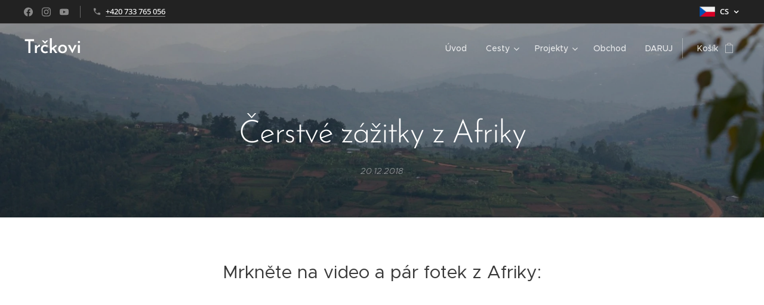

--- FILE ---
content_type: text/html; charset=UTF-8
request_url: https://www.trckovi.org/l/cerstve-zazitky-z-afriky/
body_size: 27702
content:
<!DOCTYPE html>
<html class="no-js" prefix="og: https://ogp.me/ns#" lang="cs">
<head><link rel="preconnect" href="https://duyn491kcolsw.cloudfront.net" crossorigin><link rel="preconnect" href="https://fonts.gstatic.com" crossorigin><meta charset="utf-8"><link rel="shortcut icon" href="https://duyn491kcolsw.cloudfront.net/files/13/13z/13zdhc.ico?ph=5137f2baff"><link rel="apple-touch-icon" href="https://duyn491kcolsw.cloudfront.net/files/13/13z/13zdhc.ico?ph=5137f2baff"><link rel="icon" href="https://duyn491kcolsw.cloudfront.net/files/13/13z/13zdhc.ico?ph=5137f2baff">
    <meta http-equiv="X-UA-Compatible" content="IE=edge">
    <title>Čerstvé zážitky z Afriky :: Trckovi</title>
    <meta name="viewport" content="width=device-width,initial-scale=1">
    <meta name="msapplication-tap-highlight" content="no">
    
    <link href="https://duyn491kcolsw.cloudfront.net/files/0r/0rk/0rklmm.css?ph=5137f2baff" media="print" rel="stylesheet">
    <link href="https://duyn491kcolsw.cloudfront.net/files/2e/2e5/2e5qgh.css?ph=5137f2baff" media="screen and (min-width:100000em)" rel="stylesheet" data-type="cq" disabled>
    <link rel="stylesheet" href="https://duyn491kcolsw.cloudfront.net/files/45/45b/45boco.css?ph=5137f2baff"><link rel="stylesheet" href="https://duyn491kcolsw.cloudfront.net/files/4e/4er/4ersdq.css?ph=5137f2baff" media="screen and (min-width:37.5em)"><link rel="stylesheet" href="https://duyn491kcolsw.cloudfront.net/files/2v/2vp/2vpyx8.css?ph=5137f2baff" data-wnd_color_scheme_file=""><link rel="stylesheet" href="https://duyn491kcolsw.cloudfront.net/files/34/34q/34qmjb.css?ph=5137f2baff" data-wnd_color_scheme_desktop_file="" media="screen and (min-width:37.5em)" disabled=""><link rel="stylesheet" href="https://duyn491kcolsw.cloudfront.net/files/1j/1jo/1jorv9.css?ph=5137f2baff" data-wnd_additive_color_file=""><link rel="stylesheet" href="https://duyn491kcolsw.cloudfront.net/files/1p/1pz/1pz926.css?ph=5137f2baff" data-wnd_typography_file=""><link rel="stylesheet" href="https://duyn491kcolsw.cloudfront.net/files/1q/1qi/1qidly.css?ph=5137f2baff" data-wnd_typography_desktop_file="" media="screen and (min-width:37.5em)" disabled=""><script>(()=>{let e=!1;const t=()=>{if(!e&&window.innerWidth>=600){for(let e=0,t=document.querySelectorAll('head > link[href*="css"][media="screen and (min-width:37.5em)"]');e<t.length;e++)t[e].removeAttribute("disabled");e=!0}};t(),window.addEventListener("resize",t),"container"in document.documentElement.style||fetch(document.querySelector('head > link[data-type="cq"]').getAttribute("href")).then((e=>{e.text().then((e=>{const t=document.createElement("style");document.head.appendChild(t),t.appendChild(document.createTextNode(e)),import("https://duyn491kcolsw.cloudfront.net/client/js.polyfill/container-query-polyfill.modern.js").then((()=>{let e=setInterval((function(){document.body&&(document.body.classList.add("cq-polyfill-loaded"),clearInterval(e))}),100)}))}))}))})()</script>
<link rel="preload stylesheet" href="https://duyn491kcolsw.cloudfront.net/files/2m/2m8/2m8msc.css?ph=5137f2baff" as="style"><meta name="description" content="Mrkněte na video a pár fotek z Afriky:"><meta name="keywords" content=""><meta name="generator" content="Webnode 2"><meta name="apple-mobile-web-app-capable" content="no"><meta name="apple-mobile-web-app-status-bar-style" content="black"><meta name="format-detection" content="telephone=no"><script async src="https://pagead2.googlesyndication.com/pagead/js/adsbygoogle.js?client=ca-pub-1006429436902889"
     crossorigin="anonymous"></script>



<meta property="og:url" content="https://trckovi.org/l/cerstve-zazitky-z-afriky/"><meta property="og:title" content="Čerstvé zážitky z Afriky :: Trckovi"><meta property="og:type" content="article"><meta property="og:description" content="Mrkněte na video a pár fotek z Afriky:"><meta property="og:site_name" content="Trckovi"><meta property="og:image" content="https://img.youtube.com/vi/5UPasPgLIS8/hqdefault.jpg"><meta property="og:article:published_time" content="2018-12-20T00:00:00+0100"><meta property="fb:app_id" content="225951590755638"><meta name="robots" content="index,follow"><link rel="canonical" href="https://www.trckovi.org/l/cerstve-zazitky-z-afriky/"><script>window.checkAndChangeSvgColor=function(c){try{var a=document.getElementById(c);if(a){c=[["border","borderColor"],["outline","outlineColor"],["color","color"]];for(var h,b,d,f=[],e=0,m=c.length;e<m;e++)if(h=window.getComputedStyle(a)[c[e][1]].replace(/\s/g,"").match(/^rgb[a]?\(([0-9]{1,3}),([0-9]{1,3}),([0-9]{1,3})/i)){b="";for(var g=1;3>=g;g++)b+=("0"+parseInt(h[g],10).toString(16)).slice(-2);"0"===b.charAt(0)&&(d=parseInt(b.substr(0,2),16),d=Math.max(16,d),b=d.toString(16)+b.slice(-4));f.push(c[e][0]+"="+b)}if(f.length){var k=a.getAttribute("data-src"),l=k+(0>k.indexOf("?")?"?":"&")+f.join("&");a.src!=l&&(a.src=l,a.outerHTML=a.outerHTML)}}}catch(n){}};</script><script>
		window._gtmDataLayer = window._gtmDataLayer || [];
		(function(w,d,s,l,i){w[l]=w[l]||[];w[l].push({'gtm.start':new Date().getTime(),event:'gtm.js'});
		var f=d.getElementsByTagName(s)[0],j=d.createElement(s),dl=l!='dataLayer'?'&l='+l:'';
		j.async=true;j.src='https://www.googletagmanager.com/gtm.js?id='+i+dl;f.parentNode.insertBefore(j,f);})
		(window,document,'script','_gtmDataLayer','GTM-542MMSL');</script><script src="https://pagead2.googlesyndication.com/pagead/js/adsbygoogle.js?client=ca-pub-1006429436902889" crossorigin="anonymous" async></script></head>
<body class="l wt-blogpost ac-h ac-i ac-n l-default l-d-none b-btn-sq b-btn-s-l b-btn-dn b-btn-bw-1 img-d-n img-t-o img-h-z line-solid b-e-ds lbox-d c-s-n hn-tbg hb-on  wnd-fe wnd-multilang  wnd-eshop"><noscript>
				<iframe
				 src="https://www.googletagmanager.com/ns.html?id=GTM-542MMSL"
				 height="0"
				 width="0"
				 style="display:none;visibility:hidden"
				 >
				 </iframe>
			</noscript>

<div class="wnd-page l-page cs-gray ac-none t-t-fs-m t-t-fw-m t-t-sp-n t-t-d-n t-s-fs-s t-s-fw-m t-s-sp-n t-s-d-n t-p-fs-m t-p-fw-m t-p-sp-n t-h-fs-s t-h-fw-m t-h-sp-n t-bq-fs-m t-bq-fw-m t-bq-sp-n t-bq-d-q t-btn-fw-l t-nav-fw-l t-pd-fw-s t-nav-tt-n">
    <div class="l-w t cf t-29">
        <div class="l-bg cf">
            <div class="s-bg-l">
                
                
            </div>
        </div>
        <header class="l-h cf">
            <div class="sw cf">
	<div class="sw-c cf"><section class="s s-hb cf sc-d   wnd-w-wide wnd-hbl-on wnd-hbs-on wnd-hbi-on">
	<div class="s-w cf">
		<div class="s-o cf">
			<div class="s-bg cf">
                <div class="s-bg-l">
                    
                    
                </div>
			</div>
			<div class="s-c">
                <div class="s-hb-c cf">
                    <div class="hb-si">
                        <div class="si">
    <div class="si-c"><a href="https://www.facebook.com/vojtech.trcka.18/" target="_blank" rel="noreferrer" title="Facebook"><svg xmlns="https://www.w3.org/2000/svg" viewBox="0 0 24 24" height="18px" width="18px"><path d="M24 12.073c0-6.627-5.373-12-12-12s-12 5.373-12 12c0 5.99 4.388 10.954 10.125 11.854v-8.385H7.078v-3.47h3.047V9.43c0-3.007 1.792-4.669 4.533-4.669 1.312 0 2.686.235 2.686.235v2.953H15.83c-1.491 0-1.956.925-1.956 1.874v2.25h3.328l-.532 3.47h-2.796v8.385C19.612 23.027 24 18.062 24 12.073z" fill="#bebebe"></path></svg></a><a href="https://www.instagram.com/vojtechtrcka/" target="_blank" rel="noreferrer" title="Instagram"><svg viewBox="0 0 24 24" xmlns="https://www.w3.org/2000/svg" height="18px" width="18px"><path d="M12 0C8.74 0 8.333.015 7.053.072 5.775.132 4.905.333 4.14.63c-.789.306-1.459.717-2.126 1.384S.935 3.35.63 4.14C.333 4.905.131 5.775.072 7.053.012 8.333 0 8.74 0 12s.015 3.667.072 4.947c.06 1.277.261 2.148.558 2.913a5.885 5.885 0 001.384 2.126A5.868 5.868 0 004.14 23.37c.766.296 1.636.499 2.913.558C8.333 23.988 8.74 24 12 24s3.667-.015 4.947-.072c1.277-.06 2.148-.262 2.913-.558a5.898 5.898 0 002.126-1.384 5.86 5.86 0 001.384-2.126c.296-.765.499-1.636.558-2.913.06-1.28.072-1.687.072-4.947s-.015-3.667-.072-4.947c-.06-1.277-.262-2.149-.558-2.913a5.89 5.89 0 00-1.384-2.126A5.847 5.847 0 0019.86.63c-.765-.297-1.636-.499-2.913-.558C15.667.012 15.26 0 12 0zm0 2.16c3.203 0 3.585.016 4.85.071 1.17.055 1.805.249 2.227.415.562.217.96.477 1.382.896.419.42.679.819.896 1.381.164.422.36 1.057.413 2.227.057 1.266.07 1.646.07 4.85s-.015 3.585-.074 4.85c-.061 1.17-.256 1.805-.421 2.227a3.81 3.81 0 01-.899 1.382 3.744 3.744 0 01-1.38.896c-.42.164-1.065.36-2.235.413-1.274.057-1.649.07-4.859.07-3.211 0-3.586-.015-4.859-.074-1.171-.061-1.816-.256-2.236-.421a3.716 3.716 0 01-1.379-.899 3.644 3.644 0 01-.9-1.38c-.165-.42-.359-1.065-.42-2.235-.045-1.26-.061-1.649-.061-4.844 0-3.196.016-3.586.061-4.861.061-1.17.255-1.814.42-2.234.21-.57.479-.96.9-1.381.419-.419.81-.689 1.379-.898.42-.166 1.051-.361 2.221-.421 1.275-.045 1.65-.06 4.859-.06l.045.03zm0 3.678a6.162 6.162 0 100 12.324 6.162 6.162 0 100-12.324zM12 16c-2.21 0-4-1.79-4-4s1.79-4 4-4 4 1.79 4 4-1.79 4-4 4zm7.846-10.405a1.441 1.441 0 01-2.88 0 1.44 1.44 0 012.88 0z" fill="#bebebe"></path></svg></a><a href="https://www.youtube.com/user/vojtatr" target="_blank" rel="noreferrer" title="Youtube"><svg xmlns="https://www.w3.org/2000/svg" viewBox="0 0 24 24" height="18px" width="18px"><path d="M23.498 6.186a3.016 3.016 0 00-2.122-2.136C19.505 3.545 12 3.545 12 3.545s-7.505 0-9.377.505A3.017 3.017 0 00.502 6.186C0 8.07 0 12 0 12s0 3.93.502 5.814a3.016 3.016 0 002.122 2.136c1.871.505 9.376.505 9.376.505s7.505 0 9.377-.505a3.015 3.015 0 002.122-2.136C24 15.93 24 12 24 12s0-3.93-.502-5.814zM9.545 15.568V8.432L15.818 12l-6.273 3.568z" fill="#bebebe"></path></svg></a></div>
</div>
                    </div>
                    <div class="hb-ci">
                        <div class="ci">
    <div class="ci-c" data-placeholder="Kontaktní informace"><div class="ci-phone"><span><a href="tel:+420 733 765 056">+420 733 765 056</a></span></div></div>
</div>
                    </div>
                    <div class="hb-ccy">
                        
                    </div>
                    <div class="hb-lang">
                        <div class="hbl">
    <div class="hbl-c">
        <span class="hbl-a">
            <span class="hbl-a-t">
                <span class="lang-cs">cs</span>
            </span>
        </span>
        <div class="hbl-i lang-items">
            <ul class="hbl-i-l">
                <li selected>
                    <span class="lang-cs">cs</span>
                </li><li>
                    <a href="/en/"><span class="lang-en">en</span></a>
                </li>
            </ul>
        </div>
    </div>
</div>
                    </div>
                </div>
			</div>
		</div>
	</div>
</section><section data-space="true" class="s s-hn s-hn-default wnd-mt-classic wnd-na-c logo-classic sc-none   wnd-w-wide wnd-nh-m hn-no-bg sc-m   wnd-nav-sticky menu-default">
	<div class="s-w">
		<div class="s-o">

			<div class="s-bg">
                <div class="s-bg-l">
                    
                    
                </div>
			</div>

			<div class="h-w h-f wnd-fixed">

				<div class="n-l">
					<div class="s-c menu-nav">
						<div class="logo-block">
							<div class="b b-l logo logo-default logo-nb brandon-grotesque wnd-logo-with-text logo-32 b-ls-l">
	<div class="b-l-c logo-content">
		<a class="b-l-link logo-link" href="/home/">

			

			

			<div class="b-l-br logo-br"></div>

			<div class="b-l-text logo-text-wrapper">
				<div class="b-l-text-w logo-text">
					<span class="b-l-text-c logo-text-cell">Trčkovi</span>
				</div>
			</div>

		</a>
	</div>
</div>
						</div>

						<div id="menu-slider">
							<div id="menu-block">
								<nav id="menu"><div class="menu-font menu-wrapper">
	<a href="#" class="menu-close" rel="nofollow" title="Close Menu"></a>
	<ul role="menubar" aria-label="Menu" class="level-1">
		<li role="none" class="wnd-homepage">
			<a class="menu-item" role="menuitem" href="/home/"><span class="menu-item-text">Úvod</span></a>
			
		</li><li role="none" class="wnd-with-submenu">
			<a class="menu-item" role="menuitem" href="/prednasky/"><span class="menu-item-text">Cesty</span></a>
			<ul role="menubar" aria-label="Menu" class="level-2">
		<li role="none">
			<a class="menu-item" role="menuitem" href="/jizni-amerika/"><span class="menu-item-text">Jižní Amerika</span></a>
			
		</li><li role="none">
			<a class="menu-item" role="menuitem" href="/island/"><span class="menu-item-text">Island</span></a>
			
		</li><li role="none">
			<a class="menu-item" role="menuitem" href="/rwanda/"><span class="menu-item-text">Rwanda</span></a>
			
		</li>
	</ul>
		</li><li role="none" class="wnd-with-submenu">
			<a class="menu-item" role="menuitem" href="/projekty/"><span class="menu-item-text">Projekty</span></a>
			<ul role="menubar" aria-label="Menu" class="level-2">
		<li role="none">
			<a class="menu-item" role="menuitem" href="/jidlo-pro-chude/"><span class="menu-item-text">Jídlo pro chudé</span></a>
			
		</li><li role="none">
			<a class="menu-item" role="menuitem" href="/studne/"><span class="menu-item-text">Studně</span></a>
			
		</li><li role="none">
			<a class="menu-item" role="menuitem" href="/pekarna/"><span class="menu-item-text">Pekárna</span></a>
			
		</li><li role="none">
			<a class="menu-item" role="menuitem" href="/skola/"><span class="menu-item-text">Škola</span></a>
			
		</li><li role="none">
			<a class="menu-item" role="menuitem" href="/tanzanie/"><span class="menu-item-text">Tanzánie</span></a>
			
		</li>
	</ul>
		</li><li role="none">
			<a class="menu-item" role="menuitem" href="/obchod/"><span class="menu-item-text">Obchod</span></a>
			
		</li><li role="none">
			<a class="menu-item" role="menuitem" href="/daruj/"><span class="menu-item-text">DARUJ</span></a>
			
		</li>
	</ul>
	<span class="more-text">Více</span>
</div></nav>
							</div>
						</div>

						<div class="cart-and-mobile">
							
							<div class="cart cf">
	<div class="cart-content">
		<a href="/cart/">
			<div class="cart-content-link">
				<div class="cart-text"><span>Košík</span></div>
				<div class="cart-piece-count" data-count="0" data-wnd_cart_part="count">0</div>
				<div class="cart-piece-text" data-wnd_cart_part="text"></div>
				<div class="cart-price" data-wnd_cart_part="price">0,00 Kč</div>
			</div>
		</a>
	</div>
</div>

							<div id="menu-mobile">
								<a href="#" id="menu-submit"><span></span>Menu</a>
							</div>
						</div>

					</div>
				</div>

			</div>

		</div>
	</div>
</section></div>
</div>
        </header>
        <main class="l-m cf">
            <div class="sw cf">
	<div class="sw-c cf"><section data-space="true" class="s s-hm s-hm-bdh s-bdh cf sc-m wnd-background-image  wnd-w-narrow wnd-s-normal wnd-h-auto wnd-nh-m wnd-p-cc hn-no-bg hn-default">
    <div class="s-w cf">
	    <div class="s-o cf">
	        <div class="s-bg cf">
                <div class="s-bg-l wnd-background-image fx-none bgpos-center-center bgatt-scroll overlay-black-light">
                    <picture><source type="image/webp" srcset="https://5137f2baff.clvaw-cdnwnd.com/2f7472d6fd13a9932008f1a7de67f47d/200001012-46f1f46f22/700/IMG_8349.webp?ph=5137f2baff 700w, https://5137f2baff.clvaw-cdnwnd.com/2f7472d6fd13a9932008f1a7de67f47d/200001012-46f1f46f22/IMG_8349.webp?ph=5137f2baff 1920w, https://5137f2baff.clvaw-cdnwnd.com/2f7472d6fd13a9932008f1a7de67f47d/200001012-46f1f46f22/IMG_8349.webp?ph=5137f2baff 2x" sizes="100vw" ><img src="https://5137f2baff.clvaw-cdnwnd.com/2f7472d6fd13a9932008f1a7de67f47d/200000307-d42bad5269/IMG_8349.jpg?ph=5137f2baff" width="1920" height="1280" alt="" fetchpriority="high" ></picture>
                    
                </div>
	        </div>
	        <div class="h-c s-c cf">
		        <div class="s-bdh-c b b-s-l b-s-r b-cs cf">
			        <div class="s-bdh-w">
			            <h1 class="s-bdh-t"><div class="ld">
	<span class="ld-c">Čerstvé zážitky z Afriky</span>
</div></h1>
			            <span class="s-bdh-d"><div class="ld">
	<span class="ld-c">20.12.2018</span>
</div></span>
			        </div>
		        </div>
	        </div>
	    </div>
    </div>
</section><section class="s s-basic cf sc-w   wnd-w-narrow wnd-s-normal wnd-h-auto">
	<div class="s-w cf">
		<div class="s-o s-fs cf">
			<div class="s-bg cf">
				<div class="s-bg-l">
                    
					
				</div>
			</div>
			<div class="s-c s-fs cf">
				<div class="ez cf wnd-no-cols">
	<div class="ez-c"><div class="b b-text cf">
	<div class="b-c b-text-c b-s b-s-t60 b-s-b60 b-cs cf"><h2 class="wnd-align-center">Mrkněte na video a pár fotek z Afriky:</h2></div>
</div><div class="b b-video b-s" style="margin-left:0.83333333333333%;margin-right:0.83333333333333%;">
	<div class="b-c" style="position:relative;padding-bottom:56.25%;">
		<iframe src="//www.youtube.com/embed/5UPasPgLIS8?wmode=opaque" style="position:absolute;top:0%;left:0%;width:100%;height:100%;" allowfullscreen="1" loading="lazy"></iframe>
	</div>
</div><div class="gal-app b-gal b b-s" id="wnd_PhotoGalleryBlock_97409" data-content="{&quot;variant&quot;:&quot;default&quot;,&quot;gridCount&quot;:3,&quot;id&quot;:&quot;wnd_PhotoGalleryBlock_97409&quot;,&quot;items&quot;:[{&quot;id&quot;:200000322,&quot;title&quot;:&quot;&quot;,&quot;orientation&quot;:&quot;landscape&quot;,&quot;aspectRatio&quot;:&quot;1920:1279&quot;,&quot;size&quot;:{&quot;width&quot;:1920,&quot;height&quot;:1279},&quot;img&quot;:{&quot;mimeType&quot;:&quot;image/jpeg&quot;,&quot;src&quot;:&quot;https://5137f2baff.clvaw-cdnwnd.com/2f7472d6fd13a9932008f1a7de67f47d/200000322-6adb36bd64/IMG_7311-4.jpg?ph=5137f2baff&quot;},&quot;sources&quot;:[{&quot;mimeType&quot;:&quot;image/jpeg&quot;,&quot;sizes&quot;:[{&quot;width&quot;:450,&quot;height&quot;:300,&quot;src&quot;:&quot;https://5137f2baff.clvaw-cdnwnd.com/2f7472d6fd13a9932008f1a7de67f47d/200000322-6adb36bd64/450/IMG_7311-4.jpg?ph=5137f2baff&quot;},{&quot;width&quot;:700,&quot;height&quot;:466,&quot;src&quot;:&quot;https://5137f2baff.clvaw-cdnwnd.com/2f7472d6fd13a9932008f1a7de67f47d/200000322-6adb36bd64/700/IMG_7311-4.jpg?ph=5137f2baff&quot;},{&quot;width&quot;:1920,&quot;height&quot;:1279,&quot;src&quot;:&quot;https://5137f2baff.clvaw-cdnwnd.com/2f7472d6fd13a9932008f1a7de67f47d/200000322-6adb36bd64/IMG_7311-4.jpg?ph=5137f2baff&quot;}]},{&quot;mimeType&quot;:&quot;image/webp&quot;,&quot;sizes&quot;:[{&quot;width&quot;:450,&quot;height&quot;:300,&quot;src&quot;:&quot;https://5137f2baff.clvaw-cdnwnd.com/2f7472d6fd13a9932008f1a7de67f47d/200001013-e4dd8e4ddc/450/IMG_7311-4.webp?ph=5137f2baff&quot;},{&quot;width&quot;:700,&quot;height&quot;:466,&quot;src&quot;:&quot;https://5137f2baff.clvaw-cdnwnd.com/2f7472d6fd13a9932008f1a7de67f47d/200001013-e4dd8e4ddc/700/IMG_7311-4.webp?ph=5137f2baff&quot;},{&quot;width&quot;:1920,&quot;height&quot;:1279,&quot;src&quot;:&quot;https://5137f2baff.clvaw-cdnwnd.com/2f7472d6fd13a9932008f1a7de67f47d/200001013-e4dd8e4ddc/IMG_7311-4.webp?ph=5137f2baff&quot;}]}]},{&quot;id&quot;:200000326,&quot;title&quot;:&quot;&quot;,&quot;orientation&quot;:&quot;landscape&quot;,&quot;aspectRatio&quot;:&quot;3:2&quot;,&quot;size&quot;:{&quot;width&quot;:1920,&quot;height&quot;:1280},&quot;img&quot;:{&quot;mimeType&quot;:&quot;image/jpeg&quot;,&quot;src&quot;:&quot;https://5137f2baff.clvaw-cdnwnd.com/2f7472d6fd13a9932008f1a7de67f47d/200000326-0843209319/IMG_7317-2.jpg?ph=5137f2baff&quot;},&quot;sources&quot;:[{&quot;mimeType&quot;:&quot;image/jpeg&quot;,&quot;sizes&quot;:[{&quot;width&quot;:450,&quot;height&quot;:300,&quot;src&quot;:&quot;https://5137f2baff.clvaw-cdnwnd.com/2f7472d6fd13a9932008f1a7de67f47d/200000326-0843209319/450/IMG_7317-2.jpg?ph=5137f2baff&quot;},{&quot;width&quot;:700,&quot;height&quot;:467,&quot;src&quot;:&quot;https://5137f2baff.clvaw-cdnwnd.com/2f7472d6fd13a9932008f1a7de67f47d/200000326-0843209319/700/IMG_7317-2.jpg?ph=5137f2baff&quot;},{&quot;width&quot;:1920,&quot;height&quot;:1280,&quot;src&quot;:&quot;https://5137f2baff.clvaw-cdnwnd.com/2f7472d6fd13a9932008f1a7de67f47d/200000326-0843209319/IMG_7317-2.jpg?ph=5137f2baff&quot;}]},{&quot;mimeType&quot;:&quot;image/webp&quot;,&quot;sizes&quot;:[{&quot;width&quot;:450,&quot;height&quot;:300,&quot;src&quot;:&quot;https://5137f2baff.clvaw-cdnwnd.com/2f7472d6fd13a9932008f1a7de67f47d/200001014-bc4eabc4ef/450/IMG_7317-2.webp?ph=5137f2baff&quot;},{&quot;width&quot;:700,&quot;height&quot;:467,&quot;src&quot;:&quot;https://5137f2baff.clvaw-cdnwnd.com/2f7472d6fd13a9932008f1a7de67f47d/200001014-bc4eabc4ef/700/IMG_7317-2.webp?ph=5137f2baff&quot;},{&quot;width&quot;:1920,&quot;height&quot;:1280,&quot;src&quot;:&quot;https://5137f2baff.clvaw-cdnwnd.com/2f7472d6fd13a9932008f1a7de67f47d/200001014-bc4eabc4ef/IMG_7317-2.webp?ph=5137f2baff&quot;}]}]},{&quot;id&quot;:200000319,&quot;title&quot;:&quot;&quot;,&quot;orientation&quot;:&quot;landscape&quot;,&quot;aspectRatio&quot;:&quot;1920:1279&quot;,&quot;size&quot;:{&quot;width&quot;:1920,&quot;height&quot;:1279},&quot;img&quot;:{&quot;mimeType&quot;:&quot;image/jpeg&quot;,&quot;src&quot;:&quot;https://5137f2baff.clvaw-cdnwnd.com/2f7472d6fd13a9932008f1a7de67f47d/200000319-6d0166dfa9/IMG_7323-6.jpg?ph=5137f2baff&quot;},&quot;sources&quot;:[{&quot;mimeType&quot;:&quot;image/jpeg&quot;,&quot;sizes&quot;:[{&quot;width&quot;:450,&quot;height&quot;:300,&quot;src&quot;:&quot;https://5137f2baff.clvaw-cdnwnd.com/2f7472d6fd13a9932008f1a7de67f47d/200000319-6d0166dfa9/450/IMG_7323-6.jpg?ph=5137f2baff&quot;},{&quot;width&quot;:700,&quot;height&quot;:466,&quot;src&quot;:&quot;https://5137f2baff.clvaw-cdnwnd.com/2f7472d6fd13a9932008f1a7de67f47d/200000319-6d0166dfa9/700/IMG_7323-6.jpg?ph=5137f2baff&quot;},{&quot;width&quot;:1920,&quot;height&quot;:1279,&quot;src&quot;:&quot;https://5137f2baff.clvaw-cdnwnd.com/2f7472d6fd13a9932008f1a7de67f47d/200000319-6d0166dfa9/IMG_7323-6.jpg?ph=5137f2baff&quot;}]},{&quot;mimeType&quot;:&quot;image/webp&quot;,&quot;sizes&quot;:[{&quot;width&quot;:450,&quot;height&quot;:300,&quot;src&quot;:&quot;https://5137f2baff.clvaw-cdnwnd.com/2f7472d6fd13a9932008f1a7de67f47d/200001015-8454a8454d/450/IMG_7323-6.webp?ph=5137f2baff&quot;},{&quot;width&quot;:700,&quot;height&quot;:466,&quot;src&quot;:&quot;https://5137f2baff.clvaw-cdnwnd.com/2f7472d6fd13a9932008f1a7de67f47d/200001015-8454a8454d/700/IMG_7323-6.webp?ph=5137f2baff&quot;},{&quot;width&quot;:1920,&quot;height&quot;:1279,&quot;src&quot;:&quot;https://5137f2baff.clvaw-cdnwnd.com/2f7472d6fd13a9932008f1a7de67f47d/200001015-8454a8454d/IMG_7323-6.webp?ph=5137f2baff&quot;}]}]},{&quot;id&quot;:200000323,&quot;title&quot;:&quot;&quot;,&quot;orientation&quot;:&quot;portrait&quot;,&quot;aspectRatio&quot;:&quot;2:3&quot;,&quot;size&quot;:{&quot;width&quot;:1280,&quot;height&quot;:1920},&quot;img&quot;:{&quot;mimeType&quot;:&quot;image/jpeg&quot;,&quot;src&quot;:&quot;https://5137f2baff.clvaw-cdnwnd.com/2f7472d6fd13a9932008f1a7de67f47d/200000323-0d5ac0e549/IMG_7324-5.jpg?ph=5137f2baff&quot;},&quot;sources&quot;:[{&quot;mimeType&quot;:&quot;image/jpeg&quot;,&quot;sizes&quot;:[{&quot;width&quot;:300,&quot;height&quot;:450,&quot;src&quot;:&quot;https://5137f2baff.clvaw-cdnwnd.com/2f7472d6fd13a9932008f1a7de67f47d/200000323-0d5ac0e549/450/IMG_7324-5.jpg?ph=5137f2baff&quot;},{&quot;width&quot;:467,&quot;height&quot;:700,&quot;src&quot;:&quot;https://5137f2baff.clvaw-cdnwnd.com/2f7472d6fd13a9932008f1a7de67f47d/200000323-0d5ac0e549/700/IMG_7324-5.jpg?ph=5137f2baff&quot;},{&quot;width&quot;:1280,&quot;height&quot;:1920,&quot;src&quot;:&quot;https://5137f2baff.clvaw-cdnwnd.com/2f7472d6fd13a9932008f1a7de67f47d/200000323-0d5ac0e549/IMG_7324-5.jpg?ph=5137f2baff&quot;}]},{&quot;mimeType&quot;:&quot;image/webp&quot;,&quot;sizes&quot;:[{&quot;width&quot;:300,&quot;height&quot;:450,&quot;src&quot;:&quot;https://5137f2baff.clvaw-cdnwnd.com/2f7472d6fd13a9932008f1a7de67f47d/200001016-0793b07940/450/IMG_7324-5.webp?ph=5137f2baff&quot;},{&quot;width&quot;:467,&quot;height&quot;:700,&quot;src&quot;:&quot;https://5137f2baff.clvaw-cdnwnd.com/2f7472d6fd13a9932008f1a7de67f47d/200001016-0793b07940/700/IMG_7324-5.webp?ph=5137f2baff&quot;},{&quot;width&quot;:1280,&quot;height&quot;:1920,&quot;src&quot;:&quot;https://5137f2baff.clvaw-cdnwnd.com/2f7472d6fd13a9932008f1a7de67f47d/200001016-0793b07940/IMG_7324-5.webp?ph=5137f2baff&quot;}]}]},{&quot;id&quot;:200000321,&quot;title&quot;:&quot;&quot;,&quot;orientation&quot;:&quot;landscape&quot;,&quot;aspectRatio&quot;:&quot;3:2&quot;,&quot;size&quot;:{&quot;width&quot;:1920,&quot;height&quot;:1280},&quot;img&quot;:{&quot;mimeType&quot;:&quot;image/jpeg&quot;,&quot;src&quot;:&quot;https://5137f2baff.clvaw-cdnwnd.com/2f7472d6fd13a9932008f1a7de67f47d/200000321-c94aaca440/IMG_7336-41.jpg?ph=5137f2baff&quot;},&quot;sources&quot;:[{&quot;mimeType&quot;:&quot;image/jpeg&quot;,&quot;sizes&quot;:[{&quot;width&quot;:450,&quot;height&quot;:300,&quot;src&quot;:&quot;https://5137f2baff.clvaw-cdnwnd.com/2f7472d6fd13a9932008f1a7de67f47d/200000321-c94aaca440/450/IMG_7336-41.jpg?ph=5137f2baff&quot;},{&quot;width&quot;:700,&quot;height&quot;:467,&quot;src&quot;:&quot;https://5137f2baff.clvaw-cdnwnd.com/2f7472d6fd13a9932008f1a7de67f47d/200000321-c94aaca440/700/IMG_7336-41.jpg?ph=5137f2baff&quot;},{&quot;width&quot;:1920,&quot;height&quot;:1280,&quot;src&quot;:&quot;https://5137f2baff.clvaw-cdnwnd.com/2f7472d6fd13a9932008f1a7de67f47d/200000321-c94aaca440/IMG_7336-41.jpg?ph=5137f2baff&quot;}]},{&quot;mimeType&quot;:&quot;image/webp&quot;,&quot;sizes&quot;:[{&quot;width&quot;:450,&quot;height&quot;:300,&quot;src&quot;:&quot;https://5137f2baff.clvaw-cdnwnd.com/2f7472d6fd13a9932008f1a7de67f47d/200001017-ed136ed13a/450/IMG_7336-41.webp?ph=5137f2baff&quot;},{&quot;width&quot;:700,&quot;height&quot;:467,&quot;src&quot;:&quot;https://5137f2baff.clvaw-cdnwnd.com/2f7472d6fd13a9932008f1a7de67f47d/200001017-ed136ed13a/700/IMG_7336-41.webp?ph=5137f2baff&quot;},{&quot;width&quot;:1920,&quot;height&quot;:1280,&quot;src&quot;:&quot;https://5137f2baff.clvaw-cdnwnd.com/2f7472d6fd13a9932008f1a7de67f47d/200001017-ed136ed13a/IMG_7336-41.webp?ph=5137f2baff&quot;}]}]},{&quot;id&quot;:200000320,&quot;title&quot;:&quot;&quot;,&quot;orientation&quot;:&quot;landscape&quot;,&quot;aspectRatio&quot;:&quot;1920:1279&quot;,&quot;size&quot;:{&quot;width&quot;:1920,&quot;height&quot;:1279},&quot;img&quot;:{&quot;mimeType&quot;:&quot;image/jpeg&quot;,&quot;src&quot;:&quot;https://5137f2baff.clvaw-cdnwnd.com/2f7472d6fd13a9932008f1a7de67f47d/200000320-27efd28e99/IMG_7353-0.jpg?ph=5137f2baff&quot;},&quot;sources&quot;:[{&quot;mimeType&quot;:&quot;image/jpeg&quot;,&quot;sizes&quot;:[{&quot;width&quot;:450,&quot;height&quot;:300,&quot;src&quot;:&quot;https://5137f2baff.clvaw-cdnwnd.com/2f7472d6fd13a9932008f1a7de67f47d/200000320-27efd28e99/450/IMG_7353-0.jpg?ph=5137f2baff&quot;},{&quot;width&quot;:700,&quot;height&quot;:466,&quot;src&quot;:&quot;https://5137f2baff.clvaw-cdnwnd.com/2f7472d6fd13a9932008f1a7de67f47d/200000320-27efd28e99/700/IMG_7353-0.jpg?ph=5137f2baff&quot;},{&quot;width&quot;:1920,&quot;height&quot;:1279,&quot;src&quot;:&quot;https://5137f2baff.clvaw-cdnwnd.com/2f7472d6fd13a9932008f1a7de67f47d/200000320-27efd28e99/IMG_7353-0.jpg?ph=5137f2baff&quot;}]},{&quot;mimeType&quot;:&quot;image/webp&quot;,&quot;sizes&quot;:[{&quot;width&quot;:450,&quot;height&quot;:300,&quot;src&quot;:&quot;https://5137f2baff.clvaw-cdnwnd.com/2f7472d6fd13a9932008f1a7de67f47d/200001018-1df601df64/450/IMG_7353-0.webp?ph=5137f2baff&quot;},{&quot;width&quot;:700,&quot;height&quot;:466,&quot;src&quot;:&quot;https://5137f2baff.clvaw-cdnwnd.com/2f7472d6fd13a9932008f1a7de67f47d/200001018-1df601df64/700/IMG_7353-0.webp?ph=5137f2baff&quot;},{&quot;width&quot;:1920,&quot;height&quot;:1279,&quot;src&quot;:&quot;https://5137f2baff.clvaw-cdnwnd.com/2f7472d6fd13a9932008f1a7de67f47d/200001018-1df601df64/IMG_7353-0.webp?ph=5137f2baff&quot;}]}]},{&quot;id&quot;:200000314,&quot;title&quot;:&quot;&quot;,&quot;orientation&quot;:&quot;landscape&quot;,&quot;aspectRatio&quot;:&quot;1920:1279&quot;,&quot;size&quot;:{&quot;width&quot;:1920,&quot;height&quot;:1279},&quot;img&quot;:{&quot;mimeType&quot;:&quot;image/jpeg&quot;,&quot;src&quot;:&quot;https://5137f2baff.clvaw-cdnwnd.com/2f7472d6fd13a9932008f1a7de67f47d/200000314-c394ac48d6/IMG_7354-2.jpg?ph=5137f2baff&quot;},&quot;sources&quot;:[{&quot;mimeType&quot;:&quot;image/jpeg&quot;,&quot;sizes&quot;:[{&quot;width&quot;:450,&quot;height&quot;:300,&quot;src&quot;:&quot;https://5137f2baff.clvaw-cdnwnd.com/2f7472d6fd13a9932008f1a7de67f47d/200000314-c394ac48d6/450/IMG_7354-2.jpg?ph=5137f2baff&quot;},{&quot;width&quot;:700,&quot;height&quot;:466,&quot;src&quot;:&quot;https://5137f2baff.clvaw-cdnwnd.com/2f7472d6fd13a9932008f1a7de67f47d/200000314-c394ac48d6/700/IMG_7354-2.jpg?ph=5137f2baff&quot;},{&quot;width&quot;:1920,&quot;height&quot;:1279,&quot;src&quot;:&quot;https://5137f2baff.clvaw-cdnwnd.com/2f7472d6fd13a9932008f1a7de67f47d/200000314-c394ac48d6/IMG_7354-2.jpg?ph=5137f2baff&quot;}]},{&quot;mimeType&quot;:&quot;image/webp&quot;,&quot;sizes&quot;:[{&quot;width&quot;:450,&quot;height&quot;:300,&quot;src&quot;:&quot;https://5137f2baff.clvaw-cdnwnd.com/2f7472d6fd13a9932008f1a7de67f47d/200001019-0b9d30b9d6/450/IMG_7354-2.webp?ph=5137f2baff&quot;},{&quot;width&quot;:700,&quot;height&quot;:466,&quot;src&quot;:&quot;https://5137f2baff.clvaw-cdnwnd.com/2f7472d6fd13a9932008f1a7de67f47d/200001019-0b9d30b9d6/700/IMG_7354-2.webp?ph=5137f2baff&quot;},{&quot;width&quot;:1920,&quot;height&quot;:1279,&quot;src&quot;:&quot;https://5137f2baff.clvaw-cdnwnd.com/2f7472d6fd13a9932008f1a7de67f47d/200001019-0b9d30b9d6/IMG_7354-2.webp?ph=5137f2baff&quot;}]}]},{&quot;id&quot;:200000325,&quot;title&quot;:&quot;&quot;,&quot;orientation&quot;:&quot;landscape&quot;,&quot;aspectRatio&quot;:&quot;3:2&quot;,&quot;size&quot;:{&quot;width&quot;:1920,&quot;height&quot;:1280},&quot;img&quot;:{&quot;mimeType&quot;:&quot;image/jpeg&quot;,&quot;src&quot;:&quot;https://5137f2baff.clvaw-cdnwnd.com/2f7472d6fd13a9932008f1a7de67f47d/200000325-68af269a82/IMG_7366.jpg?ph=5137f2baff&quot;},&quot;sources&quot;:[{&quot;mimeType&quot;:&quot;image/jpeg&quot;,&quot;sizes&quot;:[{&quot;width&quot;:450,&quot;height&quot;:300,&quot;src&quot;:&quot;https://5137f2baff.clvaw-cdnwnd.com/2f7472d6fd13a9932008f1a7de67f47d/200000325-68af269a82/450/IMG_7366.jpg?ph=5137f2baff&quot;},{&quot;width&quot;:700,&quot;height&quot;:467,&quot;src&quot;:&quot;https://5137f2baff.clvaw-cdnwnd.com/2f7472d6fd13a9932008f1a7de67f47d/200000325-68af269a82/700/IMG_7366.jpg?ph=5137f2baff&quot;},{&quot;width&quot;:1920,&quot;height&quot;:1280,&quot;src&quot;:&quot;https://5137f2baff.clvaw-cdnwnd.com/2f7472d6fd13a9932008f1a7de67f47d/200000325-68af269a82/IMG_7366.jpg?ph=5137f2baff&quot;}]},{&quot;mimeType&quot;:&quot;image/webp&quot;,&quot;sizes&quot;:[{&quot;width&quot;:450,&quot;height&quot;:300,&quot;src&quot;:&quot;https://5137f2baff.clvaw-cdnwnd.com/2f7472d6fd13a9932008f1a7de67f47d/200001020-4eede4eee1/450/IMG_7366.webp?ph=5137f2baff&quot;},{&quot;width&quot;:700,&quot;height&quot;:467,&quot;src&quot;:&quot;https://5137f2baff.clvaw-cdnwnd.com/2f7472d6fd13a9932008f1a7de67f47d/200001020-4eede4eee1/700/IMG_7366.webp?ph=5137f2baff&quot;},{&quot;width&quot;:1920,&quot;height&quot;:1280,&quot;src&quot;:&quot;https://5137f2baff.clvaw-cdnwnd.com/2f7472d6fd13a9932008f1a7de67f47d/200001020-4eede4eee1/IMG_7366.webp?ph=5137f2baff&quot;}]}]},{&quot;id&quot;:200000349,&quot;title&quot;:&quot;&quot;,&quot;orientation&quot;:&quot;portrait&quot;,&quot;aspectRatio&quot;:&quot;2:3&quot;,&quot;size&quot;:{&quot;width&quot;:1280,&quot;height&quot;:1920},&quot;img&quot;:{&quot;mimeType&quot;:&quot;image/jpeg&quot;,&quot;src&quot;:&quot;https://5137f2baff.clvaw-cdnwnd.com/2f7472d6fd13a9932008f1a7de67f47d/200000349-742d27523d/IMG_7370-8.jpg?ph=5137f2baff&quot;},&quot;sources&quot;:[{&quot;mimeType&quot;:&quot;image/jpeg&quot;,&quot;sizes&quot;:[{&quot;width&quot;:300,&quot;height&quot;:450,&quot;src&quot;:&quot;https://5137f2baff.clvaw-cdnwnd.com/2f7472d6fd13a9932008f1a7de67f47d/200000349-742d27523d/450/IMG_7370-8.jpg?ph=5137f2baff&quot;},{&quot;width&quot;:467,&quot;height&quot;:700,&quot;src&quot;:&quot;https://5137f2baff.clvaw-cdnwnd.com/2f7472d6fd13a9932008f1a7de67f47d/200000349-742d27523d/700/IMG_7370-8.jpg?ph=5137f2baff&quot;},{&quot;width&quot;:1280,&quot;height&quot;:1920,&quot;src&quot;:&quot;https://5137f2baff.clvaw-cdnwnd.com/2f7472d6fd13a9932008f1a7de67f47d/200000349-742d27523d/IMG_7370-8.jpg?ph=5137f2baff&quot;}]},{&quot;mimeType&quot;:&quot;image/webp&quot;,&quot;sizes&quot;:[{&quot;width&quot;:300,&quot;height&quot;:450,&quot;src&quot;:&quot;https://5137f2baff.clvaw-cdnwnd.com/2f7472d6fd13a9932008f1a7de67f47d/200001021-851b5851b8/450/IMG_7370-8.webp?ph=5137f2baff&quot;},{&quot;width&quot;:467,&quot;height&quot;:700,&quot;src&quot;:&quot;https://5137f2baff.clvaw-cdnwnd.com/2f7472d6fd13a9932008f1a7de67f47d/200001021-851b5851b8/700/IMG_7370-8.webp?ph=5137f2baff&quot;},{&quot;width&quot;:1280,&quot;height&quot;:1920,&quot;src&quot;:&quot;https://5137f2baff.clvaw-cdnwnd.com/2f7472d6fd13a9932008f1a7de67f47d/200001021-851b5851b8/IMG_7370-8.webp?ph=5137f2baff&quot;}]}]},{&quot;id&quot;:200000327,&quot;title&quot;:&quot;&quot;,&quot;orientation&quot;:&quot;landscape&quot;,&quot;aspectRatio&quot;:&quot;3:2&quot;,&quot;size&quot;:{&quot;width&quot;:1920,&quot;height&quot;:1280},&quot;img&quot;:{&quot;mimeType&quot;:&quot;image/jpeg&quot;,&quot;src&quot;:&quot;https://5137f2baff.clvaw-cdnwnd.com/2f7472d6fd13a9932008f1a7de67f47d/200000327-aa976ab94e/IMG_7378-1.jpg?ph=5137f2baff&quot;},&quot;sources&quot;:[{&quot;mimeType&quot;:&quot;image/jpeg&quot;,&quot;sizes&quot;:[{&quot;width&quot;:450,&quot;height&quot;:300,&quot;src&quot;:&quot;https://5137f2baff.clvaw-cdnwnd.com/2f7472d6fd13a9932008f1a7de67f47d/200000327-aa976ab94e/450/IMG_7378-1.jpg?ph=5137f2baff&quot;},{&quot;width&quot;:700,&quot;height&quot;:467,&quot;src&quot;:&quot;https://5137f2baff.clvaw-cdnwnd.com/2f7472d6fd13a9932008f1a7de67f47d/200000327-aa976ab94e/700/IMG_7378-1.jpg?ph=5137f2baff&quot;},{&quot;width&quot;:1920,&quot;height&quot;:1280,&quot;src&quot;:&quot;https://5137f2baff.clvaw-cdnwnd.com/2f7472d6fd13a9932008f1a7de67f47d/200000327-aa976ab94e/IMG_7378-1.jpg?ph=5137f2baff&quot;}]},{&quot;mimeType&quot;:&quot;image/webp&quot;,&quot;sizes&quot;:[{&quot;width&quot;:450,&quot;height&quot;:300,&quot;src&quot;:&quot;https://5137f2baff.clvaw-cdnwnd.com/2f7472d6fd13a9932008f1a7de67f47d/200001022-7a7677a76a/450/IMG_7378-1.webp?ph=5137f2baff&quot;},{&quot;width&quot;:700,&quot;height&quot;:467,&quot;src&quot;:&quot;https://5137f2baff.clvaw-cdnwnd.com/2f7472d6fd13a9932008f1a7de67f47d/200001022-7a7677a76a/700/IMG_7378-1.webp?ph=5137f2baff&quot;},{&quot;width&quot;:1920,&quot;height&quot;:1280,&quot;src&quot;:&quot;https://5137f2baff.clvaw-cdnwnd.com/2f7472d6fd13a9932008f1a7de67f47d/200001022-7a7677a76a/IMG_7378-1.webp?ph=5137f2baff&quot;}]}]},{&quot;id&quot;:200000328,&quot;title&quot;:&quot;&quot;,&quot;orientation&quot;:&quot;landscape&quot;,&quot;aspectRatio&quot;:&quot;3:2&quot;,&quot;size&quot;:{&quot;width&quot;:1920,&quot;height&quot;:1280},&quot;img&quot;:{&quot;mimeType&quot;:&quot;image/jpeg&quot;,&quot;src&quot;:&quot;https://5137f2baff.clvaw-cdnwnd.com/2f7472d6fd13a9932008f1a7de67f47d/200000328-8f28890256/IMG_7384-6.jpg?ph=5137f2baff&quot;},&quot;sources&quot;:[{&quot;mimeType&quot;:&quot;image/jpeg&quot;,&quot;sizes&quot;:[{&quot;width&quot;:450,&quot;height&quot;:300,&quot;src&quot;:&quot;https://5137f2baff.clvaw-cdnwnd.com/2f7472d6fd13a9932008f1a7de67f47d/200000328-8f28890256/450/IMG_7384-6.jpg?ph=5137f2baff&quot;},{&quot;width&quot;:700,&quot;height&quot;:467,&quot;src&quot;:&quot;https://5137f2baff.clvaw-cdnwnd.com/2f7472d6fd13a9932008f1a7de67f47d/200000328-8f28890256/700/IMG_7384-6.jpg?ph=5137f2baff&quot;},{&quot;width&quot;:1920,&quot;height&quot;:1280,&quot;src&quot;:&quot;https://5137f2baff.clvaw-cdnwnd.com/2f7472d6fd13a9932008f1a7de67f47d/200000328-8f28890256/IMG_7384-6.jpg?ph=5137f2baff&quot;}]},{&quot;mimeType&quot;:&quot;image/webp&quot;,&quot;sizes&quot;:[{&quot;width&quot;:450,&quot;height&quot;:300,&quot;src&quot;:&quot;https://5137f2baff.clvaw-cdnwnd.com/2f7472d6fd13a9932008f1a7de67f47d/200001023-7c8f87c8fb/450/IMG_7384-6.webp?ph=5137f2baff&quot;},{&quot;width&quot;:700,&quot;height&quot;:467,&quot;src&quot;:&quot;https://5137f2baff.clvaw-cdnwnd.com/2f7472d6fd13a9932008f1a7de67f47d/200001023-7c8f87c8fb/700/IMG_7384-6.webp?ph=5137f2baff&quot;},{&quot;width&quot;:1920,&quot;height&quot;:1280,&quot;src&quot;:&quot;https://5137f2baff.clvaw-cdnwnd.com/2f7472d6fd13a9932008f1a7de67f47d/200001023-7c8f87c8fb/IMG_7384-6.webp?ph=5137f2baff&quot;}]}]},{&quot;id&quot;:200000329,&quot;title&quot;:&quot;&quot;,&quot;orientation&quot;:&quot;landscape&quot;,&quot;aspectRatio&quot;:&quot;3:2&quot;,&quot;size&quot;:{&quot;width&quot;:1920,&quot;height&quot;:1280},&quot;img&quot;:{&quot;mimeType&quot;:&quot;image/jpeg&quot;,&quot;src&quot;:&quot;https://5137f2baff.clvaw-cdnwnd.com/2f7472d6fd13a9932008f1a7de67f47d/200000329-f0ce4f1c42/IMG_7400-3.jpg?ph=5137f2baff&quot;},&quot;sources&quot;:[{&quot;mimeType&quot;:&quot;image/jpeg&quot;,&quot;sizes&quot;:[{&quot;width&quot;:450,&quot;height&quot;:300,&quot;src&quot;:&quot;https://5137f2baff.clvaw-cdnwnd.com/2f7472d6fd13a9932008f1a7de67f47d/200000329-f0ce4f1c42/450/IMG_7400-3.jpg?ph=5137f2baff&quot;},{&quot;width&quot;:700,&quot;height&quot;:467,&quot;src&quot;:&quot;https://5137f2baff.clvaw-cdnwnd.com/2f7472d6fd13a9932008f1a7de67f47d/200000329-f0ce4f1c42/700/IMG_7400-3.jpg?ph=5137f2baff&quot;},{&quot;width&quot;:1920,&quot;height&quot;:1280,&quot;src&quot;:&quot;https://5137f2baff.clvaw-cdnwnd.com/2f7472d6fd13a9932008f1a7de67f47d/200000329-f0ce4f1c42/IMG_7400-3.jpg?ph=5137f2baff&quot;}]},{&quot;mimeType&quot;:&quot;image/webp&quot;,&quot;sizes&quot;:[{&quot;width&quot;:450,&quot;height&quot;:300,&quot;src&quot;:&quot;https://5137f2baff.clvaw-cdnwnd.com/2f7472d6fd13a9932008f1a7de67f47d/200001024-d9bced9bd2/450/IMG_7400-3.webp?ph=5137f2baff&quot;},{&quot;width&quot;:700,&quot;height&quot;:467,&quot;src&quot;:&quot;https://5137f2baff.clvaw-cdnwnd.com/2f7472d6fd13a9932008f1a7de67f47d/200001024-d9bced9bd2/700/IMG_7400-3.webp?ph=5137f2baff&quot;},{&quot;width&quot;:1920,&quot;height&quot;:1280,&quot;src&quot;:&quot;https://5137f2baff.clvaw-cdnwnd.com/2f7472d6fd13a9932008f1a7de67f47d/200001024-d9bced9bd2/IMG_7400-3.webp?ph=5137f2baff&quot;}]}]},{&quot;id&quot;:200000330,&quot;title&quot;:&quot;&quot;,&quot;orientation&quot;:&quot;landscape&quot;,&quot;aspectRatio&quot;:&quot;1920:1279&quot;,&quot;size&quot;:{&quot;width&quot;:1920,&quot;height&quot;:1279},&quot;img&quot;:{&quot;mimeType&quot;:&quot;image/jpeg&quot;,&quot;src&quot;:&quot;https://5137f2baff.clvaw-cdnwnd.com/2f7472d6fd13a9932008f1a7de67f47d/200000330-bd5c0be4a0/IMG_7411.jpg?ph=5137f2baff&quot;},&quot;sources&quot;:[{&quot;mimeType&quot;:&quot;image/jpeg&quot;,&quot;sizes&quot;:[{&quot;width&quot;:450,&quot;height&quot;:300,&quot;src&quot;:&quot;https://5137f2baff.clvaw-cdnwnd.com/2f7472d6fd13a9932008f1a7de67f47d/200000330-bd5c0be4a0/450/IMG_7411.jpg?ph=5137f2baff&quot;},{&quot;width&quot;:700,&quot;height&quot;:466,&quot;src&quot;:&quot;https://5137f2baff.clvaw-cdnwnd.com/2f7472d6fd13a9932008f1a7de67f47d/200000330-bd5c0be4a0/700/IMG_7411.jpg?ph=5137f2baff&quot;},{&quot;width&quot;:1920,&quot;height&quot;:1279,&quot;src&quot;:&quot;https://5137f2baff.clvaw-cdnwnd.com/2f7472d6fd13a9932008f1a7de67f47d/200000330-bd5c0be4a0/IMG_7411.jpg?ph=5137f2baff&quot;}]},{&quot;mimeType&quot;:&quot;image/webp&quot;,&quot;sizes&quot;:[{&quot;width&quot;:450,&quot;height&quot;:300,&quot;src&quot;:&quot;https://5137f2baff.clvaw-cdnwnd.com/2f7472d6fd13a9932008f1a7de67f47d/200001025-b156db1570/450/IMG_7411.webp?ph=5137f2baff&quot;},{&quot;width&quot;:700,&quot;height&quot;:466,&quot;src&quot;:&quot;https://5137f2baff.clvaw-cdnwnd.com/2f7472d6fd13a9932008f1a7de67f47d/200001025-b156db1570/700/IMG_7411.webp?ph=5137f2baff&quot;},{&quot;width&quot;:1920,&quot;height&quot;:1279,&quot;src&quot;:&quot;https://5137f2baff.clvaw-cdnwnd.com/2f7472d6fd13a9932008f1a7de67f47d/200001025-b156db1570/IMG_7411.webp?ph=5137f2baff&quot;}]}]},{&quot;id&quot;:200000331,&quot;title&quot;:&quot;&quot;,&quot;orientation&quot;:&quot;landscape&quot;,&quot;aspectRatio&quot;:&quot;3:2&quot;,&quot;size&quot;:{&quot;width&quot;:1920,&quot;height&quot;:1280},&quot;img&quot;:{&quot;mimeType&quot;:&quot;image/jpeg&quot;,&quot;src&quot;:&quot;https://5137f2baff.clvaw-cdnwnd.com/2f7472d6fd13a9932008f1a7de67f47d/200000331-4f5af50567/IMG_7420.jpg?ph=5137f2baff&quot;},&quot;sources&quot;:[{&quot;mimeType&quot;:&quot;image/jpeg&quot;,&quot;sizes&quot;:[{&quot;width&quot;:450,&quot;height&quot;:300,&quot;src&quot;:&quot;https://5137f2baff.clvaw-cdnwnd.com/2f7472d6fd13a9932008f1a7de67f47d/200000331-4f5af50567/450/IMG_7420.jpg?ph=5137f2baff&quot;},{&quot;width&quot;:700,&quot;height&quot;:467,&quot;src&quot;:&quot;https://5137f2baff.clvaw-cdnwnd.com/2f7472d6fd13a9932008f1a7de67f47d/200000331-4f5af50567/700/IMG_7420.jpg?ph=5137f2baff&quot;},{&quot;width&quot;:1920,&quot;height&quot;:1280,&quot;src&quot;:&quot;https://5137f2baff.clvaw-cdnwnd.com/2f7472d6fd13a9932008f1a7de67f47d/200000331-4f5af50567/IMG_7420.jpg?ph=5137f2baff&quot;}]},{&quot;mimeType&quot;:&quot;image/webp&quot;,&quot;sizes&quot;:[{&quot;width&quot;:450,&quot;height&quot;:300,&quot;src&quot;:&quot;https://5137f2baff.clvaw-cdnwnd.com/2f7472d6fd13a9932008f1a7de67f47d/200001026-3f5df3f5e2/450/IMG_7420.webp?ph=5137f2baff&quot;},{&quot;width&quot;:700,&quot;height&quot;:467,&quot;src&quot;:&quot;https://5137f2baff.clvaw-cdnwnd.com/2f7472d6fd13a9932008f1a7de67f47d/200001026-3f5df3f5e2/700/IMG_7420.webp?ph=5137f2baff&quot;},{&quot;width&quot;:1920,&quot;height&quot;:1280,&quot;src&quot;:&quot;https://5137f2baff.clvaw-cdnwnd.com/2f7472d6fd13a9932008f1a7de67f47d/200001026-3f5df3f5e2/IMG_7420.webp?ph=5137f2baff&quot;}]}]},{&quot;id&quot;:200000332,&quot;title&quot;:&quot;&quot;,&quot;orientation&quot;:&quot;landscape&quot;,&quot;aspectRatio&quot;:&quot;3:2&quot;,&quot;size&quot;:{&quot;width&quot;:1920,&quot;height&quot;:1280},&quot;img&quot;:{&quot;mimeType&quot;:&quot;image/jpeg&quot;,&quot;src&quot;:&quot;https://5137f2baff.clvaw-cdnwnd.com/2f7472d6fd13a9932008f1a7de67f47d/200000332-f0bb4f1b78/IMG_7439.jpg?ph=5137f2baff&quot;},&quot;sources&quot;:[{&quot;mimeType&quot;:&quot;image/jpeg&quot;,&quot;sizes&quot;:[{&quot;width&quot;:450,&quot;height&quot;:300,&quot;src&quot;:&quot;https://5137f2baff.clvaw-cdnwnd.com/2f7472d6fd13a9932008f1a7de67f47d/200000332-f0bb4f1b78/450/IMG_7439.jpg?ph=5137f2baff&quot;},{&quot;width&quot;:700,&quot;height&quot;:467,&quot;src&quot;:&quot;https://5137f2baff.clvaw-cdnwnd.com/2f7472d6fd13a9932008f1a7de67f47d/200000332-f0bb4f1b78/700/IMG_7439.jpg?ph=5137f2baff&quot;},{&quot;width&quot;:1920,&quot;height&quot;:1280,&quot;src&quot;:&quot;https://5137f2baff.clvaw-cdnwnd.com/2f7472d6fd13a9932008f1a7de67f47d/200000332-f0bb4f1b78/IMG_7439.jpg?ph=5137f2baff&quot;}]},{&quot;mimeType&quot;:&quot;image/webp&quot;,&quot;sizes&quot;:[{&quot;width&quot;:450,&quot;height&quot;:300,&quot;src&quot;:&quot;https://5137f2baff.clvaw-cdnwnd.com/2f7472d6fd13a9932008f1a7de67f47d/200001027-105b0105b3/450/IMG_7439.webp?ph=5137f2baff&quot;},{&quot;width&quot;:700,&quot;height&quot;:467,&quot;src&quot;:&quot;https://5137f2baff.clvaw-cdnwnd.com/2f7472d6fd13a9932008f1a7de67f47d/200001027-105b0105b3/700/IMG_7439.webp?ph=5137f2baff&quot;},{&quot;width&quot;:1920,&quot;height&quot;:1280,&quot;src&quot;:&quot;https://5137f2baff.clvaw-cdnwnd.com/2f7472d6fd13a9932008f1a7de67f47d/200001027-105b0105b3/IMG_7439.webp?ph=5137f2baff&quot;}]}]},{&quot;id&quot;:200000333,&quot;title&quot;:&quot;&quot;,&quot;orientation&quot;:&quot;landscape&quot;,&quot;aspectRatio&quot;:&quot;3:2&quot;,&quot;size&quot;:{&quot;width&quot;:1920,&quot;height&quot;:1280},&quot;img&quot;:{&quot;mimeType&quot;:&quot;image/jpeg&quot;,&quot;src&quot;:&quot;https://5137f2baff.clvaw-cdnwnd.com/2f7472d6fd13a9932008f1a7de67f47d/200000333-9149392a4f/IMG_7440.jpg?ph=5137f2baff&quot;},&quot;sources&quot;:[{&quot;mimeType&quot;:&quot;image/jpeg&quot;,&quot;sizes&quot;:[{&quot;width&quot;:450,&quot;height&quot;:300,&quot;src&quot;:&quot;https://5137f2baff.clvaw-cdnwnd.com/2f7472d6fd13a9932008f1a7de67f47d/200000333-9149392a4f/450/IMG_7440.jpg?ph=5137f2baff&quot;},{&quot;width&quot;:700,&quot;height&quot;:467,&quot;src&quot;:&quot;https://5137f2baff.clvaw-cdnwnd.com/2f7472d6fd13a9932008f1a7de67f47d/200000333-9149392a4f/700/IMG_7440.jpg?ph=5137f2baff&quot;},{&quot;width&quot;:1920,&quot;height&quot;:1280,&quot;src&quot;:&quot;https://5137f2baff.clvaw-cdnwnd.com/2f7472d6fd13a9932008f1a7de67f47d/200000333-9149392a4f/IMG_7440.jpg?ph=5137f2baff&quot;}]},{&quot;mimeType&quot;:&quot;image/webp&quot;,&quot;sizes&quot;:[{&quot;width&quot;:450,&quot;height&quot;:300,&quot;src&quot;:&quot;https://5137f2baff.clvaw-cdnwnd.com/2f7472d6fd13a9932008f1a7de67f47d/200001028-7e6a37e6a6/450/IMG_7440.webp?ph=5137f2baff&quot;},{&quot;width&quot;:700,&quot;height&quot;:467,&quot;src&quot;:&quot;https://5137f2baff.clvaw-cdnwnd.com/2f7472d6fd13a9932008f1a7de67f47d/200001028-7e6a37e6a6/700/IMG_7440.webp?ph=5137f2baff&quot;},{&quot;width&quot;:1920,&quot;height&quot;:1280,&quot;src&quot;:&quot;https://5137f2baff.clvaw-cdnwnd.com/2f7472d6fd13a9932008f1a7de67f47d/200001028-7e6a37e6a6/IMG_7440.webp?ph=5137f2baff&quot;}]}]},{&quot;id&quot;:200000334,&quot;title&quot;:&quot;&quot;,&quot;orientation&quot;:&quot;landscape&quot;,&quot;aspectRatio&quot;:&quot;3:2&quot;,&quot;size&quot;:{&quot;width&quot;:1920,&quot;height&quot;:1280},&quot;img&quot;:{&quot;mimeType&quot;:&quot;image/jpeg&quot;,&quot;src&quot;:&quot;https://5137f2baff.clvaw-cdnwnd.com/2f7472d6fd13a9932008f1a7de67f47d/200000334-262a027191/IMG_7462.jpg?ph=5137f2baff&quot;},&quot;sources&quot;:[{&quot;mimeType&quot;:&quot;image/jpeg&quot;,&quot;sizes&quot;:[{&quot;width&quot;:450,&quot;height&quot;:300,&quot;src&quot;:&quot;https://5137f2baff.clvaw-cdnwnd.com/2f7472d6fd13a9932008f1a7de67f47d/200000334-262a027191/450/IMG_7462.jpg?ph=5137f2baff&quot;},{&quot;width&quot;:700,&quot;height&quot;:467,&quot;src&quot;:&quot;https://5137f2baff.clvaw-cdnwnd.com/2f7472d6fd13a9932008f1a7de67f47d/200000334-262a027191/700/IMG_7462.jpg?ph=5137f2baff&quot;},{&quot;width&quot;:1920,&quot;height&quot;:1280,&quot;src&quot;:&quot;https://5137f2baff.clvaw-cdnwnd.com/2f7472d6fd13a9932008f1a7de67f47d/200000334-262a027191/IMG_7462.jpg?ph=5137f2baff&quot;}]},{&quot;mimeType&quot;:&quot;image/webp&quot;,&quot;sizes&quot;:[{&quot;width&quot;:450,&quot;height&quot;:300,&quot;src&quot;:&quot;https://5137f2baff.clvaw-cdnwnd.com/2f7472d6fd13a9932008f1a7de67f47d/200001029-9cfd69cfd9/450/IMG_7462.webp?ph=5137f2baff&quot;},{&quot;width&quot;:700,&quot;height&quot;:467,&quot;src&quot;:&quot;https://5137f2baff.clvaw-cdnwnd.com/2f7472d6fd13a9932008f1a7de67f47d/200001029-9cfd69cfd9/700/IMG_7462.webp?ph=5137f2baff&quot;},{&quot;width&quot;:1920,&quot;height&quot;:1280,&quot;src&quot;:&quot;https://5137f2baff.clvaw-cdnwnd.com/2f7472d6fd13a9932008f1a7de67f47d/200001029-9cfd69cfd9/IMG_7462.webp?ph=5137f2baff&quot;}]}]},{&quot;id&quot;:200000316,&quot;title&quot;:&quot;&quot;,&quot;orientation&quot;:&quot;landscape&quot;,&quot;aspectRatio&quot;:&quot;3:2&quot;,&quot;size&quot;:{&quot;width&quot;:1920,&quot;height&quot;:1280},&quot;img&quot;:{&quot;mimeType&quot;:&quot;image/jpeg&quot;,&quot;src&quot;:&quot;https://5137f2baff.clvaw-cdnwnd.com/2f7472d6fd13a9932008f1a7de67f47d/200000316-3d4fd3e44b/IMG_7478.jpg?ph=5137f2baff&quot;},&quot;sources&quot;:[{&quot;mimeType&quot;:&quot;image/jpeg&quot;,&quot;sizes&quot;:[{&quot;width&quot;:450,&quot;height&quot;:300,&quot;src&quot;:&quot;https://5137f2baff.clvaw-cdnwnd.com/2f7472d6fd13a9932008f1a7de67f47d/200000316-3d4fd3e44b/450/IMG_7478.jpg?ph=5137f2baff&quot;},{&quot;width&quot;:700,&quot;height&quot;:467,&quot;src&quot;:&quot;https://5137f2baff.clvaw-cdnwnd.com/2f7472d6fd13a9932008f1a7de67f47d/200000316-3d4fd3e44b/700/IMG_7478.jpg?ph=5137f2baff&quot;},{&quot;width&quot;:1920,&quot;height&quot;:1280,&quot;src&quot;:&quot;https://5137f2baff.clvaw-cdnwnd.com/2f7472d6fd13a9932008f1a7de67f47d/200000316-3d4fd3e44b/IMG_7478.jpg?ph=5137f2baff&quot;}]},{&quot;mimeType&quot;:&quot;image/webp&quot;,&quot;sizes&quot;:[{&quot;width&quot;:450,&quot;height&quot;:300,&quot;src&quot;:&quot;https://5137f2baff.clvaw-cdnwnd.com/2f7472d6fd13a9932008f1a7de67f47d/200001030-43b9a43b9d/450/IMG_7478.webp?ph=5137f2baff&quot;},{&quot;width&quot;:700,&quot;height&quot;:467,&quot;src&quot;:&quot;https://5137f2baff.clvaw-cdnwnd.com/2f7472d6fd13a9932008f1a7de67f47d/200001030-43b9a43b9d/700/IMG_7478.webp?ph=5137f2baff&quot;},{&quot;width&quot;:1920,&quot;height&quot;:1280,&quot;src&quot;:&quot;https://5137f2baff.clvaw-cdnwnd.com/2f7472d6fd13a9932008f1a7de67f47d/200001030-43b9a43b9d/IMG_7478.webp?ph=5137f2baff&quot;}]}]},{&quot;id&quot;:200000335,&quot;title&quot;:&quot;&quot;,&quot;orientation&quot;:&quot;landscape&quot;,&quot;aspectRatio&quot;:&quot;1920:1279&quot;,&quot;size&quot;:{&quot;width&quot;:1920,&quot;height&quot;:1279},&quot;img&quot;:{&quot;mimeType&quot;:&quot;image/jpeg&quot;,&quot;src&quot;:&quot;https://5137f2baff.clvaw-cdnwnd.com/2f7472d6fd13a9932008f1a7de67f47d/200000335-bcbe7bdbdb/IMG_7609.jpg?ph=5137f2baff&quot;},&quot;sources&quot;:[{&quot;mimeType&quot;:&quot;image/jpeg&quot;,&quot;sizes&quot;:[{&quot;width&quot;:450,&quot;height&quot;:300,&quot;src&quot;:&quot;https://5137f2baff.clvaw-cdnwnd.com/2f7472d6fd13a9932008f1a7de67f47d/200000335-bcbe7bdbdb/450/IMG_7609.jpg?ph=5137f2baff&quot;},{&quot;width&quot;:700,&quot;height&quot;:466,&quot;src&quot;:&quot;https://5137f2baff.clvaw-cdnwnd.com/2f7472d6fd13a9932008f1a7de67f47d/200000335-bcbe7bdbdb/700/IMG_7609.jpg?ph=5137f2baff&quot;},{&quot;width&quot;:1920,&quot;height&quot;:1279,&quot;src&quot;:&quot;https://5137f2baff.clvaw-cdnwnd.com/2f7472d6fd13a9932008f1a7de67f47d/200000335-bcbe7bdbdb/IMG_7609.jpg?ph=5137f2baff&quot;}]},{&quot;mimeType&quot;:&quot;image/webp&quot;,&quot;sizes&quot;:[{&quot;width&quot;:450,&quot;height&quot;:300,&quot;src&quot;:&quot;https://5137f2baff.clvaw-cdnwnd.com/2f7472d6fd13a9932008f1a7de67f47d/200001031-a48dba4909/450/IMG_7609.webp?ph=5137f2baff&quot;},{&quot;width&quot;:700,&quot;height&quot;:466,&quot;src&quot;:&quot;https://5137f2baff.clvaw-cdnwnd.com/2f7472d6fd13a9932008f1a7de67f47d/200001031-a48dba4909/700/IMG_7609.webp?ph=5137f2baff&quot;},{&quot;width&quot;:1920,&quot;height&quot;:1279,&quot;src&quot;:&quot;https://5137f2baff.clvaw-cdnwnd.com/2f7472d6fd13a9932008f1a7de67f47d/200001031-a48dba4909/IMG_7609.webp?ph=5137f2baff&quot;}]}]},{&quot;id&quot;:200000336,&quot;title&quot;:&quot;&quot;,&quot;orientation&quot;:&quot;landscape&quot;,&quot;aspectRatio&quot;:&quot;1920:1279&quot;,&quot;size&quot;:{&quot;width&quot;:1920,&quot;height&quot;:1279},&quot;img&quot;:{&quot;mimeType&quot;:&quot;image/jpeg&quot;,&quot;src&quot;:&quot;https://5137f2baff.clvaw-cdnwnd.com/2f7472d6fd13a9932008f1a7de67f47d/200000336-680e2690a4/IMG_7648.jpg?ph=5137f2baff&quot;},&quot;sources&quot;:[{&quot;mimeType&quot;:&quot;image/jpeg&quot;,&quot;sizes&quot;:[{&quot;width&quot;:450,&quot;height&quot;:300,&quot;src&quot;:&quot;https://5137f2baff.clvaw-cdnwnd.com/2f7472d6fd13a9932008f1a7de67f47d/200000336-680e2690a4/450/IMG_7648.jpg?ph=5137f2baff&quot;},{&quot;width&quot;:700,&quot;height&quot;:466,&quot;src&quot;:&quot;https://5137f2baff.clvaw-cdnwnd.com/2f7472d6fd13a9932008f1a7de67f47d/200000336-680e2690a4/700/IMG_7648.jpg?ph=5137f2baff&quot;},{&quot;width&quot;:1920,&quot;height&quot;:1279,&quot;src&quot;:&quot;https://5137f2baff.clvaw-cdnwnd.com/2f7472d6fd13a9932008f1a7de67f47d/200000336-680e2690a4/IMG_7648.jpg?ph=5137f2baff&quot;}]},{&quot;mimeType&quot;:&quot;image/webp&quot;,&quot;sizes&quot;:[{&quot;width&quot;:450,&quot;height&quot;:300,&quot;src&quot;:&quot;https://5137f2baff.clvaw-cdnwnd.com/2f7472d6fd13a9932008f1a7de67f47d/200001032-a6a29a6a2c/450/IMG_7648.webp?ph=5137f2baff&quot;},{&quot;width&quot;:700,&quot;height&quot;:466,&quot;src&quot;:&quot;https://5137f2baff.clvaw-cdnwnd.com/2f7472d6fd13a9932008f1a7de67f47d/200001032-a6a29a6a2c/700/IMG_7648.webp?ph=5137f2baff&quot;},{&quot;width&quot;:1920,&quot;height&quot;:1279,&quot;src&quot;:&quot;https://5137f2baff.clvaw-cdnwnd.com/2f7472d6fd13a9932008f1a7de67f47d/200001032-a6a29a6a2c/IMG_7648.webp?ph=5137f2baff&quot;}]}]},{&quot;id&quot;:200000337,&quot;title&quot;:&quot;&quot;,&quot;orientation&quot;:&quot;landscape&quot;,&quot;aspectRatio&quot;:&quot;3:2&quot;,&quot;size&quot;:{&quot;width&quot;:1920,&quot;height&quot;:1280},&quot;img&quot;:{&quot;mimeType&quot;:&quot;image/jpeg&quot;,&quot;src&quot;:&quot;https://5137f2baff.clvaw-cdnwnd.com/2f7472d6fd13a9932008f1a7de67f47d/200000337-1843619358/IMG_7691-7.jpg?ph=5137f2baff&quot;},&quot;sources&quot;:[{&quot;mimeType&quot;:&quot;image/jpeg&quot;,&quot;sizes&quot;:[{&quot;width&quot;:450,&quot;height&quot;:300,&quot;src&quot;:&quot;https://5137f2baff.clvaw-cdnwnd.com/2f7472d6fd13a9932008f1a7de67f47d/200000337-1843619358/450/IMG_7691-7.jpg?ph=5137f2baff&quot;},{&quot;width&quot;:700,&quot;height&quot;:467,&quot;src&quot;:&quot;https://5137f2baff.clvaw-cdnwnd.com/2f7472d6fd13a9932008f1a7de67f47d/200000337-1843619358/700/IMG_7691-7.jpg?ph=5137f2baff&quot;},{&quot;width&quot;:1920,&quot;height&quot;:1280,&quot;src&quot;:&quot;https://5137f2baff.clvaw-cdnwnd.com/2f7472d6fd13a9932008f1a7de67f47d/200000337-1843619358/IMG_7691-7.jpg?ph=5137f2baff&quot;}]},{&quot;mimeType&quot;:&quot;image/webp&quot;,&quot;sizes&quot;:[{&quot;width&quot;:450,&quot;height&quot;:300,&quot;src&quot;:&quot;https://5137f2baff.clvaw-cdnwnd.com/2f7472d6fd13a9932008f1a7de67f47d/200001033-6825e68261/450/IMG_7691-7.webp?ph=5137f2baff&quot;},{&quot;width&quot;:700,&quot;height&quot;:467,&quot;src&quot;:&quot;https://5137f2baff.clvaw-cdnwnd.com/2f7472d6fd13a9932008f1a7de67f47d/200001033-6825e68261/700/IMG_7691-7.webp?ph=5137f2baff&quot;},{&quot;width&quot;:1920,&quot;height&quot;:1280,&quot;src&quot;:&quot;https://5137f2baff.clvaw-cdnwnd.com/2f7472d6fd13a9932008f1a7de67f47d/200001033-6825e68261/IMG_7691-7.webp?ph=5137f2baff&quot;}]}]},{&quot;id&quot;:200000338,&quot;title&quot;:&quot;&quot;,&quot;orientation&quot;:&quot;portrait&quot;,&quot;aspectRatio&quot;:&quot;1279:1920&quot;,&quot;size&quot;:{&quot;width&quot;:1279,&quot;height&quot;:1920},&quot;img&quot;:{&quot;mimeType&quot;:&quot;image/jpeg&quot;,&quot;src&quot;:&quot;https://5137f2baff.clvaw-cdnwnd.com/2f7472d6fd13a9932008f1a7de67f47d/200000338-ade09aedac/IMG_7735-6.jpg?ph=5137f2baff&quot;},&quot;sources&quot;:[{&quot;mimeType&quot;:&quot;image/jpeg&quot;,&quot;sizes&quot;:[{&quot;width&quot;:300,&quot;height&quot;:450,&quot;src&quot;:&quot;https://5137f2baff.clvaw-cdnwnd.com/2f7472d6fd13a9932008f1a7de67f47d/200000338-ade09aedac/450/IMG_7735-6.jpg?ph=5137f2baff&quot;},{&quot;width&quot;:466,&quot;height&quot;:700,&quot;src&quot;:&quot;https://5137f2baff.clvaw-cdnwnd.com/2f7472d6fd13a9932008f1a7de67f47d/200000338-ade09aedac/700/IMG_7735-6.jpg?ph=5137f2baff&quot;},{&quot;width&quot;:1279,&quot;height&quot;:1920,&quot;src&quot;:&quot;https://5137f2baff.clvaw-cdnwnd.com/2f7472d6fd13a9932008f1a7de67f47d/200000338-ade09aedac/IMG_7735-6.jpg?ph=5137f2baff&quot;}]},{&quot;mimeType&quot;:&quot;image/webp&quot;,&quot;sizes&quot;:[{&quot;width&quot;:300,&quot;height&quot;:450,&quot;src&quot;:&quot;https://5137f2baff.clvaw-cdnwnd.com/2f7472d6fd13a9932008f1a7de67f47d/200001035-da3cada3ce/450/IMG_7735-6.webp?ph=5137f2baff&quot;},{&quot;width&quot;:466,&quot;height&quot;:700,&quot;src&quot;:&quot;https://5137f2baff.clvaw-cdnwnd.com/2f7472d6fd13a9932008f1a7de67f47d/200001035-da3cada3ce/700/IMG_7735-6.webp?ph=5137f2baff&quot;},{&quot;width&quot;:1279,&quot;height&quot;:1920,&quot;src&quot;:&quot;https://5137f2baff.clvaw-cdnwnd.com/2f7472d6fd13a9932008f1a7de67f47d/200001035-da3cada3ce/IMG_7735-6.webp?ph=5137f2baff&quot;}]}]},{&quot;id&quot;:200000339,&quot;title&quot;:&quot;&quot;,&quot;orientation&quot;:&quot;landscape&quot;,&quot;aspectRatio&quot;:&quot;3:2&quot;,&quot;size&quot;:{&quot;width&quot;:1920,&quot;height&quot;:1280},&quot;img&quot;:{&quot;mimeType&quot;:&quot;image/jpeg&quot;,&quot;src&quot;:&quot;https://5137f2baff.clvaw-cdnwnd.com/2f7472d6fd13a9932008f1a7de67f47d/200000339-5b2bd5c25c/IMG_7846-3.jpg?ph=5137f2baff&quot;},&quot;sources&quot;:[{&quot;mimeType&quot;:&quot;image/jpeg&quot;,&quot;sizes&quot;:[{&quot;width&quot;:450,&quot;height&quot;:300,&quot;src&quot;:&quot;https://5137f2baff.clvaw-cdnwnd.com/2f7472d6fd13a9932008f1a7de67f47d/200000339-5b2bd5c25c/450/IMG_7846-3.jpg?ph=5137f2baff&quot;},{&quot;width&quot;:700,&quot;height&quot;:467,&quot;src&quot;:&quot;https://5137f2baff.clvaw-cdnwnd.com/2f7472d6fd13a9932008f1a7de67f47d/200000339-5b2bd5c25c/700/IMG_7846-3.jpg?ph=5137f2baff&quot;},{&quot;width&quot;:1920,&quot;height&quot;:1280,&quot;src&quot;:&quot;https://5137f2baff.clvaw-cdnwnd.com/2f7472d6fd13a9932008f1a7de67f47d/200000339-5b2bd5c25c/IMG_7846-3.jpg?ph=5137f2baff&quot;}]},{&quot;mimeType&quot;:&quot;image/webp&quot;,&quot;sizes&quot;:[{&quot;width&quot;:450,&quot;height&quot;:300,&quot;src&quot;:&quot;https://5137f2baff.clvaw-cdnwnd.com/2f7472d6fd13a9932008f1a7de67f47d/200001036-04f9f04fa2/450/IMG_7846-3.webp?ph=5137f2baff&quot;},{&quot;width&quot;:700,&quot;height&quot;:467,&quot;src&quot;:&quot;https://5137f2baff.clvaw-cdnwnd.com/2f7472d6fd13a9932008f1a7de67f47d/200001036-04f9f04fa2/700/IMG_7846-3.webp?ph=5137f2baff&quot;},{&quot;width&quot;:1920,&quot;height&quot;:1280,&quot;src&quot;:&quot;https://5137f2baff.clvaw-cdnwnd.com/2f7472d6fd13a9932008f1a7de67f47d/200001036-04f9f04fa2/IMG_7846-3.webp?ph=5137f2baff&quot;}]}]},{&quot;id&quot;:200000317,&quot;title&quot;:&quot;&quot;,&quot;orientation&quot;:&quot;landscape&quot;,&quot;aspectRatio&quot;:&quot;3:2&quot;,&quot;size&quot;:{&quot;width&quot;:1920,&quot;height&quot;:1280},&quot;img&quot;:{&quot;mimeType&quot;:&quot;image/jpeg&quot;,&quot;src&quot;:&quot;https://5137f2baff.clvaw-cdnwnd.com/2f7472d6fd13a9932008f1a7de67f47d/200000317-ce1e8cf110/IMG_7849-8.jpg?ph=5137f2baff&quot;},&quot;sources&quot;:[{&quot;mimeType&quot;:&quot;image/jpeg&quot;,&quot;sizes&quot;:[{&quot;width&quot;:450,&quot;height&quot;:300,&quot;src&quot;:&quot;https://5137f2baff.clvaw-cdnwnd.com/2f7472d6fd13a9932008f1a7de67f47d/200000317-ce1e8cf110/450/IMG_7849-8.jpg?ph=5137f2baff&quot;},{&quot;width&quot;:700,&quot;height&quot;:467,&quot;src&quot;:&quot;https://5137f2baff.clvaw-cdnwnd.com/2f7472d6fd13a9932008f1a7de67f47d/200000317-ce1e8cf110/700/IMG_7849-8.jpg?ph=5137f2baff&quot;},{&quot;width&quot;:1920,&quot;height&quot;:1280,&quot;src&quot;:&quot;https://5137f2baff.clvaw-cdnwnd.com/2f7472d6fd13a9932008f1a7de67f47d/200000317-ce1e8cf110/IMG_7849-8.jpg?ph=5137f2baff&quot;}]},{&quot;mimeType&quot;:&quot;image/webp&quot;,&quot;sizes&quot;:[{&quot;width&quot;:450,&quot;height&quot;:300,&quot;src&quot;:&quot;https://5137f2baff.clvaw-cdnwnd.com/2f7472d6fd13a9932008f1a7de67f47d/200001037-ecf34ecf37/450/IMG_7849-8.webp?ph=5137f2baff&quot;},{&quot;width&quot;:700,&quot;height&quot;:467,&quot;src&quot;:&quot;https://5137f2baff.clvaw-cdnwnd.com/2f7472d6fd13a9932008f1a7de67f47d/200001037-ecf34ecf37/700/IMG_7849-8.webp?ph=5137f2baff&quot;},{&quot;width&quot;:1920,&quot;height&quot;:1280,&quot;src&quot;:&quot;https://5137f2baff.clvaw-cdnwnd.com/2f7472d6fd13a9932008f1a7de67f47d/200001037-ecf34ecf37/IMG_7849-8.webp?ph=5137f2baff&quot;}]}]},{&quot;id&quot;:200000340,&quot;title&quot;:&quot;&quot;,&quot;orientation&quot;:&quot;landscape&quot;,&quot;aspectRatio&quot;:&quot;1920:1279&quot;,&quot;size&quot;:{&quot;width&quot;:1920,&quot;height&quot;:1279},&quot;img&quot;:{&quot;mimeType&quot;:&quot;image/jpeg&quot;,&quot;src&quot;:&quot;https://5137f2baff.clvaw-cdnwnd.com/2f7472d6fd13a9932008f1a7de67f47d/200000340-49f424af24/IMG_7915-6.jpg?ph=5137f2baff&quot;},&quot;sources&quot;:[{&quot;mimeType&quot;:&quot;image/jpeg&quot;,&quot;sizes&quot;:[{&quot;width&quot;:450,&quot;height&quot;:300,&quot;src&quot;:&quot;https://5137f2baff.clvaw-cdnwnd.com/2f7472d6fd13a9932008f1a7de67f47d/200000340-49f424af24/450/IMG_7915-6.jpg?ph=5137f2baff&quot;},{&quot;width&quot;:700,&quot;height&quot;:466,&quot;src&quot;:&quot;https://5137f2baff.clvaw-cdnwnd.com/2f7472d6fd13a9932008f1a7de67f47d/200000340-49f424af24/700/IMG_7915-6.jpg?ph=5137f2baff&quot;},{&quot;width&quot;:1920,&quot;height&quot;:1279,&quot;src&quot;:&quot;https://5137f2baff.clvaw-cdnwnd.com/2f7472d6fd13a9932008f1a7de67f47d/200000340-49f424af24/IMG_7915-6.jpg?ph=5137f2baff&quot;}]},{&quot;mimeType&quot;:&quot;image/webp&quot;,&quot;sizes&quot;:[{&quot;width&quot;:450,&quot;height&quot;:300,&quot;src&quot;:&quot;https://5137f2baff.clvaw-cdnwnd.com/2f7472d6fd13a9932008f1a7de67f47d/200001038-66e6866e6b/450/IMG_7915-6.webp?ph=5137f2baff&quot;},{&quot;width&quot;:700,&quot;height&quot;:466,&quot;src&quot;:&quot;https://5137f2baff.clvaw-cdnwnd.com/2f7472d6fd13a9932008f1a7de67f47d/200001038-66e6866e6b/700/IMG_7915-6.webp?ph=5137f2baff&quot;},{&quot;width&quot;:1920,&quot;height&quot;:1279,&quot;src&quot;:&quot;https://5137f2baff.clvaw-cdnwnd.com/2f7472d6fd13a9932008f1a7de67f47d/200001038-66e6866e6b/IMG_7915-6.webp?ph=5137f2baff&quot;}]}]},{&quot;id&quot;:200000341,&quot;title&quot;:&quot;&quot;,&quot;orientation&quot;:&quot;landscape&quot;,&quot;aspectRatio&quot;:&quot;3:2&quot;,&quot;size&quot;:{&quot;width&quot;:1920,&quot;height&quot;:1280},&quot;img&quot;:{&quot;mimeType&quot;:&quot;image/jpeg&quot;,&quot;src&quot;:&quot;https://5137f2baff.clvaw-cdnwnd.com/2f7472d6fd13a9932008f1a7de67f47d/200000341-a06f1a165e/IMG_7966.jpg?ph=5137f2baff&quot;},&quot;sources&quot;:[{&quot;mimeType&quot;:&quot;image/jpeg&quot;,&quot;sizes&quot;:[{&quot;width&quot;:450,&quot;height&quot;:300,&quot;src&quot;:&quot;https://5137f2baff.clvaw-cdnwnd.com/2f7472d6fd13a9932008f1a7de67f47d/200000341-a06f1a165e/450/IMG_7966.jpg?ph=5137f2baff&quot;},{&quot;width&quot;:700,&quot;height&quot;:467,&quot;src&quot;:&quot;https://5137f2baff.clvaw-cdnwnd.com/2f7472d6fd13a9932008f1a7de67f47d/200000341-a06f1a165e/700/IMG_7966.jpg?ph=5137f2baff&quot;},{&quot;width&quot;:1920,&quot;height&quot;:1280,&quot;src&quot;:&quot;https://5137f2baff.clvaw-cdnwnd.com/2f7472d6fd13a9932008f1a7de67f47d/200000341-a06f1a165e/IMG_7966.jpg?ph=5137f2baff&quot;}]},{&quot;mimeType&quot;:&quot;image/webp&quot;,&quot;sizes&quot;:[{&quot;width&quot;:450,&quot;height&quot;:300,&quot;src&quot;:&quot;https://5137f2baff.clvaw-cdnwnd.com/2f7472d6fd13a9932008f1a7de67f47d/200001039-db075db078/450/IMG_7966.webp?ph=5137f2baff&quot;},{&quot;width&quot;:700,&quot;height&quot;:467,&quot;src&quot;:&quot;https://5137f2baff.clvaw-cdnwnd.com/2f7472d6fd13a9932008f1a7de67f47d/200001039-db075db078/700/IMG_7966.webp?ph=5137f2baff&quot;},{&quot;width&quot;:1920,&quot;height&quot;:1280,&quot;src&quot;:&quot;https://5137f2baff.clvaw-cdnwnd.com/2f7472d6fd13a9932008f1a7de67f47d/200001039-db075db078/IMG_7966.webp?ph=5137f2baff&quot;}]}]},{&quot;id&quot;:200000342,&quot;title&quot;:&quot;&quot;,&quot;orientation&quot;:&quot;landscape&quot;,&quot;aspectRatio&quot;:&quot;1920:1279&quot;,&quot;size&quot;:{&quot;width&quot;:1920,&quot;height&quot;:1279},&quot;img&quot;:{&quot;mimeType&quot;:&quot;image/jpeg&quot;,&quot;src&quot;:&quot;https://5137f2baff.clvaw-cdnwnd.com/2f7472d6fd13a9932008f1a7de67f47d/200000342-9cc469dbff/IMG_7984.jpg?ph=5137f2baff&quot;},&quot;sources&quot;:[{&quot;mimeType&quot;:&quot;image/jpeg&quot;,&quot;sizes&quot;:[{&quot;width&quot;:450,&quot;height&quot;:300,&quot;src&quot;:&quot;https://5137f2baff.clvaw-cdnwnd.com/2f7472d6fd13a9932008f1a7de67f47d/200000342-9cc469dbff/450/IMG_7984.jpg?ph=5137f2baff&quot;},{&quot;width&quot;:700,&quot;height&quot;:466,&quot;src&quot;:&quot;https://5137f2baff.clvaw-cdnwnd.com/2f7472d6fd13a9932008f1a7de67f47d/200000342-9cc469dbff/700/IMG_7984.jpg?ph=5137f2baff&quot;},{&quot;width&quot;:1920,&quot;height&quot;:1279,&quot;src&quot;:&quot;https://5137f2baff.clvaw-cdnwnd.com/2f7472d6fd13a9932008f1a7de67f47d/200000342-9cc469dbff/IMG_7984.jpg?ph=5137f2baff&quot;}]},{&quot;mimeType&quot;:&quot;image/webp&quot;,&quot;sizes&quot;:[{&quot;width&quot;:450,&quot;height&quot;:300,&quot;src&quot;:&quot;https://5137f2baff.clvaw-cdnwnd.com/2f7472d6fd13a9932008f1a7de67f47d/200001040-38dfd38e00/450/IMG_7984.webp?ph=5137f2baff&quot;},{&quot;width&quot;:700,&quot;height&quot;:466,&quot;src&quot;:&quot;https://5137f2baff.clvaw-cdnwnd.com/2f7472d6fd13a9932008f1a7de67f47d/200001040-38dfd38e00/700/IMG_7984.webp?ph=5137f2baff&quot;},{&quot;width&quot;:1920,&quot;height&quot;:1279,&quot;src&quot;:&quot;https://5137f2baff.clvaw-cdnwnd.com/2f7472d6fd13a9932008f1a7de67f47d/200001040-38dfd38e00/IMG_7984.webp?ph=5137f2baff&quot;}]}]},{&quot;id&quot;:200000324,&quot;title&quot;:&quot;&quot;,&quot;orientation&quot;:&quot;landscape&quot;,&quot;aspectRatio&quot;:&quot;1920:1279&quot;,&quot;size&quot;:{&quot;width&quot;:1920,&quot;height&quot;:1279},&quot;img&quot;:{&quot;mimeType&quot;:&quot;image/jpeg&quot;,&quot;src&quot;:&quot;https://5137f2baff.clvaw-cdnwnd.com/2f7472d6fd13a9932008f1a7de67f47d/200000324-b1a31b29ce/IMG_8001.jpg?ph=5137f2baff&quot;},&quot;sources&quot;:[{&quot;mimeType&quot;:&quot;image/jpeg&quot;,&quot;sizes&quot;:[{&quot;width&quot;:450,&quot;height&quot;:300,&quot;src&quot;:&quot;https://5137f2baff.clvaw-cdnwnd.com/2f7472d6fd13a9932008f1a7de67f47d/200000324-b1a31b29ce/450/IMG_8001.jpg?ph=5137f2baff&quot;},{&quot;width&quot;:700,&quot;height&quot;:466,&quot;src&quot;:&quot;https://5137f2baff.clvaw-cdnwnd.com/2f7472d6fd13a9932008f1a7de67f47d/200000324-b1a31b29ce/700/IMG_8001.jpg?ph=5137f2baff&quot;},{&quot;width&quot;:1920,&quot;height&quot;:1279,&quot;src&quot;:&quot;https://5137f2baff.clvaw-cdnwnd.com/2f7472d6fd13a9932008f1a7de67f47d/200000324-b1a31b29ce/IMG_8001.jpg?ph=5137f2baff&quot;}]},{&quot;mimeType&quot;:&quot;image/webp&quot;,&quot;sizes&quot;:[{&quot;width&quot;:450,&quot;height&quot;:300,&quot;src&quot;:&quot;https://5137f2baff.clvaw-cdnwnd.com/2f7472d6fd13a9932008f1a7de67f47d/200001041-70af170af5/450/IMG_8001.webp?ph=5137f2baff&quot;},{&quot;width&quot;:700,&quot;height&quot;:466,&quot;src&quot;:&quot;https://5137f2baff.clvaw-cdnwnd.com/2f7472d6fd13a9932008f1a7de67f47d/200001041-70af170af5/700/IMG_8001.webp?ph=5137f2baff&quot;},{&quot;width&quot;:1920,&quot;height&quot;:1279,&quot;src&quot;:&quot;https://5137f2baff.clvaw-cdnwnd.com/2f7472d6fd13a9932008f1a7de67f47d/200001041-70af170af5/IMG_8001.webp?ph=5137f2baff&quot;}]}]},{&quot;id&quot;:200000318,&quot;title&quot;:&quot;&quot;,&quot;orientation&quot;:&quot;landscape&quot;,&quot;aspectRatio&quot;:&quot;1920:1279&quot;,&quot;size&quot;:{&quot;width&quot;:1920,&quot;height&quot;:1279},&quot;img&quot;:{&quot;mimeType&quot;:&quot;image/jpeg&quot;,&quot;src&quot;:&quot;https://5137f2baff.clvaw-cdnwnd.com/2f7472d6fd13a9932008f1a7de67f47d/200000318-8611b870ae/IMG_8093-3.jpg?ph=5137f2baff&quot;},&quot;sources&quot;:[{&quot;mimeType&quot;:&quot;image/jpeg&quot;,&quot;sizes&quot;:[{&quot;width&quot;:450,&quot;height&quot;:300,&quot;src&quot;:&quot;https://5137f2baff.clvaw-cdnwnd.com/2f7472d6fd13a9932008f1a7de67f47d/200000318-8611b870ae/450/IMG_8093-3.jpg?ph=5137f2baff&quot;},{&quot;width&quot;:700,&quot;height&quot;:466,&quot;src&quot;:&quot;https://5137f2baff.clvaw-cdnwnd.com/2f7472d6fd13a9932008f1a7de67f47d/200000318-8611b870ae/700/IMG_8093-3.jpg?ph=5137f2baff&quot;},{&quot;width&quot;:1920,&quot;height&quot;:1279,&quot;src&quot;:&quot;https://5137f2baff.clvaw-cdnwnd.com/2f7472d6fd13a9932008f1a7de67f47d/200000318-8611b870ae/IMG_8093-3.jpg?ph=5137f2baff&quot;}]},{&quot;mimeType&quot;:&quot;image/webp&quot;,&quot;sizes&quot;:[{&quot;width&quot;:450,&quot;height&quot;:300,&quot;src&quot;:&quot;https://5137f2baff.clvaw-cdnwnd.com/2f7472d6fd13a9932008f1a7de67f47d/200001042-c848cc8490/450/IMG_8093-3.webp?ph=5137f2baff&quot;},{&quot;width&quot;:700,&quot;height&quot;:466,&quot;src&quot;:&quot;https://5137f2baff.clvaw-cdnwnd.com/2f7472d6fd13a9932008f1a7de67f47d/200001042-c848cc8490/700/IMG_8093-3.webp?ph=5137f2baff&quot;},{&quot;width&quot;:1920,&quot;height&quot;:1279,&quot;src&quot;:&quot;https://5137f2baff.clvaw-cdnwnd.com/2f7472d6fd13a9932008f1a7de67f47d/200001042-c848cc8490/IMG_8093-3.webp?ph=5137f2baff&quot;}]}]},{&quot;id&quot;:200000343,&quot;title&quot;:&quot;&quot;,&quot;orientation&quot;:&quot;landscape&quot;,&quot;aspectRatio&quot;:&quot;3:2&quot;,&quot;size&quot;:{&quot;width&quot;:1920,&quot;height&quot;:1280},&quot;img&quot;:{&quot;mimeType&quot;:&quot;image/jpeg&quot;,&quot;src&quot;:&quot;https://5137f2baff.clvaw-cdnwnd.com/2f7472d6fd13a9932008f1a7de67f47d/200000343-59aab5aa3b/IMG_8098-6.jpg?ph=5137f2baff&quot;},&quot;sources&quot;:[{&quot;mimeType&quot;:&quot;image/jpeg&quot;,&quot;sizes&quot;:[{&quot;width&quot;:450,&quot;height&quot;:300,&quot;src&quot;:&quot;https://5137f2baff.clvaw-cdnwnd.com/2f7472d6fd13a9932008f1a7de67f47d/200000343-59aab5aa3b/450/IMG_8098-6.jpg?ph=5137f2baff&quot;},{&quot;width&quot;:700,&quot;height&quot;:467,&quot;src&quot;:&quot;https://5137f2baff.clvaw-cdnwnd.com/2f7472d6fd13a9932008f1a7de67f47d/200000343-59aab5aa3b/700/IMG_8098-6.jpg?ph=5137f2baff&quot;},{&quot;width&quot;:1920,&quot;height&quot;:1280,&quot;src&quot;:&quot;https://5137f2baff.clvaw-cdnwnd.com/2f7472d6fd13a9932008f1a7de67f47d/200000343-59aab5aa3b/IMG_8098-6.jpg?ph=5137f2baff&quot;}]},{&quot;mimeType&quot;:&quot;image/webp&quot;,&quot;sizes&quot;:[{&quot;width&quot;:450,&quot;height&quot;:300,&quot;src&quot;:&quot;https://5137f2baff.clvaw-cdnwnd.com/2f7472d6fd13a9932008f1a7de67f47d/200001043-12cbd12cc0/450/IMG_8098-6.webp?ph=5137f2baff&quot;},{&quot;width&quot;:700,&quot;height&quot;:467,&quot;src&quot;:&quot;https://5137f2baff.clvaw-cdnwnd.com/2f7472d6fd13a9932008f1a7de67f47d/200001043-12cbd12cc0/700/IMG_8098-6.webp?ph=5137f2baff&quot;},{&quot;width&quot;:1920,&quot;height&quot;:1280,&quot;src&quot;:&quot;https://5137f2baff.clvaw-cdnwnd.com/2f7472d6fd13a9932008f1a7de67f47d/200001043-12cbd12cc0/IMG_8098-6.webp?ph=5137f2baff&quot;}]}]},{&quot;id&quot;:200000344,&quot;title&quot;:&quot;&quot;,&quot;orientation&quot;:&quot;landscape&quot;,&quot;aspectRatio&quot;:&quot;3:2&quot;,&quot;size&quot;:{&quot;width&quot;:1920,&quot;height&quot;:1280},&quot;img&quot;:{&quot;mimeType&quot;:&quot;image/jpeg&quot;,&quot;src&quot;:&quot;https://5137f2baff.clvaw-cdnwnd.com/2f7472d6fd13a9932008f1a7de67f47d/200000344-40dc441d54/IMG_8100%20%281%29.jpg?ph=5137f2baff&quot;},&quot;sources&quot;:[{&quot;mimeType&quot;:&quot;image/jpeg&quot;,&quot;sizes&quot;:[{&quot;width&quot;:450,&quot;height&quot;:300,&quot;src&quot;:&quot;https://5137f2baff.clvaw-cdnwnd.com/2f7472d6fd13a9932008f1a7de67f47d/200000344-40dc441d54/450/IMG_8100%20%281%29.jpg?ph=5137f2baff&quot;},{&quot;width&quot;:700,&quot;height&quot;:467,&quot;src&quot;:&quot;https://5137f2baff.clvaw-cdnwnd.com/2f7472d6fd13a9932008f1a7de67f47d/200000344-40dc441d54/700/IMG_8100%20%281%29.jpg?ph=5137f2baff&quot;},{&quot;width&quot;:1920,&quot;height&quot;:1280,&quot;src&quot;:&quot;https://5137f2baff.clvaw-cdnwnd.com/2f7472d6fd13a9932008f1a7de67f47d/200000344-40dc441d54/IMG_8100%20%281%29.jpg?ph=5137f2baff&quot;}]},{&quot;mimeType&quot;:&quot;image/webp&quot;,&quot;sizes&quot;:[{&quot;width&quot;:450,&quot;height&quot;:300,&quot;src&quot;:&quot;https://5137f2baff.clvaw-cdnwnd.com/2f7472d6fd13a9932008f1a7de67f47d/200001044-cc9a4cc9a7/450/IMG_8100%20%281%29.webp?ph=5137f2baff&quot;},{&quot;width&quot;:700,&quot;height&quot;:467,&quot;src&quot;:&quot;https://5137f2baff.clvaw-cdnwnd.com/2f7472d6fd13a9932008f1a7de67f47d/200001044-cc9a4cc9a7/700/IMG_8100%20%281%29.webp?ph=5137f2baff&quot;},{&quot;width&quot;:1920,&quot;height&quot;:1280,&quot;src&quot;:&quot;https://5137f2baff.clvaw-cdnwnd.com/2f7472d6fd13a9932008f1a7de67f47d/200001044-cc9a4cc9a7/IMG_8100%20%281%29.webp?ph=5137f2baff&quot;}]}]},{&quot;id&quot;:200000345,&quot;title&quot;:&quot;&quot;,&quot;orientation&quot;:&quot;landscape&quot;,&quot;aspectRatio&quot;:&quot;3:2&quot;,&quot;size&quot;:{&quot;width&quot;:1920,&quot;height&quot;:1280},&quot;img&quot;:{&quot;mimeType&quot;:&quot;image/jpeg&quot;,&quot;src&quot;:&quot;https://5137f2baff.clvaw-cdnwnd.com/2f7472d6fd13a9932008f1a7de67f47d/200000345-9f10ca010e/IMG_8100-7.jpg?ph=5137f2baff&quot;},&quot;sources&quot;:[{&quot;mimeType&quot;:&quot;image/jpeg&quot;,&quot;sizes&quot;:[{&quot;width&quot;:450,&quot;height&quot;:300,&quot;src&quot;:&quot;https://5137f2baff.clvaw-cdnwnd.com/2f7472d6fd13a9932008f1a7de67f47d/200000345-9f10ca010e/450/IMG_8100-7.jpg?ph=5137f2baff&quot;},{&quot;width&quot;:700,&quot;height&quot;:467,&quot;src&quot;:&quot;https://5137f2baff.clvaw-cdnwnd.com/2f7472d6fd13a9932008f1a7de67f47d/200000345-9f10ca010e/700/IMG_8100-7.jpg?ph=5137f2baff&quot;},{&quot;width&quot;:1920,&quot;height&quot;:1280,&quot;src&quot;:&quot;https://5137f2baff.clvaw-cdnwnd.com/2f7472d6fd13a9932008f1a7de67f47d/200000345-9f10ca010e/IMG_8100-7.jpg?ph=5137f2baff&quot;}]},{&quot;mimeType&quot;:&quot;image/webp&quot;,&quot;sizes&quot;:[{&quot;width&quot;:450,&quot;height&quot;:300,&quot;src&quot;:&quot;https://5137f2baff.clvaw-cdnwnd.com/2f7472d6fd13a9932008f1a7de67f47d/200001045-3af2c3af2f/450/IMG_8100-7.webp?ph=5137f2baff&quot;},{&quot;width&quot;:700,&quot;height&quot;:467,&quot;src&quot;:&quot;https://5137f2baff.clvaw-cdnwnd.com/2f7472d6fd13a9932008f1a7de67f47d/200001045-3af2c3af2f/700/IMG_8100-7.webp?ph=5137f2baff&quot;},{&quot;width&quot;:1920,&quot;height&quot;:1280,&quot;src&quot;:&quot;https://5137f2baff.clvaw-cdnwnd.com/2f7472d6fd13a9932008f1a7de67f47d/200001045-3af2c3af2f/IMG_8100-7.webp?ph=5137f2baff&quot;}]}]},{&quot;id&quot;:200000346,&quot;title&quot;:&quot;&quot;,&quot;orientation&quot;:&quot;landscape&quot;,&quot;aspectRatio&quot;:&quot;3:2&quot;,&quot;size&quot;:{&quot;width&quot;:1920,&quot;height&quot;:1280},&quot;img&quot;:{&quot;mimeType&quot;:&quot;image/jpeg&quot;,&quot;src&quot;:&quot;https://5137f2baff.clvaw-cdnwnd.com/2f7472d6fd13a9932008f1a7de67f47d/200000346-467804776a/IMG_8103-7.jpg?ph=5137f2baff&quot;},&quot;sources&quot;:[{&quot;mimeType&quot;:&quot;image/jpeg&quot;,&quot;sizes&quot;:[{&quot;width&quot;:450,&quot;height&quot;:300,&quot;src&quot;:&quot;https://5137f2baff.clvaw-cdnwnd.com/2f7472d6fd13a9932008f1a7de67f47d/200000346-467804776a/450/IMG_8103-7.jpg?ph=5137f2baff&quot;},{&quot;width&quot;:700,&quot;height&quot;:467,&quot;src&quot;:&quot;https://5137f2baff.clvaw-cdnwnd.com/2f7472d6fd13a9932008f1a7de67f47d/200000346-467804776a/700/IMG_8103-7.jpg?ph=5137f2baff&quot;},{&quot;width&quot;:1920,&quot;height&quot;:1280,&quot;src&quot;:&quot;https://5137f2baff.clvaw-cdnwnd.com/2f7472d6fd13a9932008f1a7de67f47d/200000346-467804776a/IMG_8103-7.jpg?ph=5137f2baff&quot;}]},{&quot;mimeType&quot;:&quot;image/webp&quot;,&quot;sizes&quot;:[{&quot;width&quot;:450,&quot;height&quot;:300,&quot;src&quot;:&quot;https://5137f2baff.clvaw-cdnwnd.com/2f7472d6fd13a9932008f1a7de67f47d/200001046-e71a7e71aa/450/IMG_8103-7.webp?ph=5137f2baff&quot;},{&quot;width&quot;:700,&quot;height&quot;:467,&quot;src&quot;:&quot;https://5137f2baff.clvaw-cdnwnd.com/2f7472d6fd13a9932008f1a7de67f47d/200001046-e71a7e71aa/700/IMG_8103-7.webp?ph=5137f2baff&quot;},{&quot;width&quot;:1920,&quot;height&quot;:1280,&quot;src&quot;:&quot;https://5137f2baff.clvaw-cdnwnd.com/2f7472d6fd13a9932008f1a7de67f47d/200001046-e71a7e71aa/IMG_8103-7.webp?ph=5137f2baff&quot;}]}]},{&quot;id&quot;:200000347,&quot;title&quot;:&quot;&quot;,&quot;orientation&quot;:&quot;landscape&quot;,&quot;aspectRatio&quot;:&quot;3:2&quot;,&quot;size&quot;:{&quot;width&quot;:1920,&quot;height&quot;:1280},&quot;img&quot;:{&quot;mimeType&quot;:&quot;image/jpeg&quot;,&quot;src&quot;:&quot;https://5137f2baff.clvaw-cdnwnd.com/2f7472d6fd13a9932008f1a7de67f47d/200000347-371fa3819c/IMG_8349-0.jpg?ph=5137f2baff&quot;},&quot;sources&quot;:[{&quot;mimeType&quot;:&quot;image/jpeg&quot;,&quot;sizes&quot;:[{&quot;width&quot;:450,&quot;height&quot;:300,&quot;src&quot;:&quot;https://5137f2baff.clvaw-cdnwnd.com/2f7472d6fd13a9932008f1a7de67f47d/200000347-371fa3819c/450/IMG_8349-0.jpg?ph=5137f2baff&quot;},{&quot;width&quot;:700,&quot;height&quot;:467,&quot;src&quot;:&quot;https://5137f2baff.clvaw-cdnwnd.com/2f7472d6fd13a9932008f1a7de67f47d/200000347-371fa3819c/700/IMG_8349-0.jpg?ph=5137f2baff&quot;},{&quot;width&quot;:1920,&quot;height&quot;:1280,&quot;src&quot;:&quot;https://5137f2baff.clvaw-cdnwnd.com/2f7472d6fd13a9932008f1a7de67f47d/200000347-371fa3819c/IMG_8349-0.jpg?ph=5137f2baff&quot;}]},{&quot;mimeType&quot;:&quot;image/webp&quot;,&quot;sizes&quot;:[{&quot;width&quot;:450,&quot;height&quot;:300,&quot;src&quot;:&quot;https://5137f2baff.clvaw-cdnwnd.com/2f7472d6fd13a9932008f1a7de67f47d/200001047-ed4f5ed4f8/450/IMG_8349-0.webp?ph=5137f2baff&quot;},{&quot;width&quot;:700,&quot;height&quot;:467,&quot;src&quot;:&quot;https://5137f2baff.clvaw-cdnwnd.com/2f7472d6fd13a9932008f1a7de67f47d/200001047-ed4f5ed4f8/700/IMG_8349-0.webp?ph=5137f2baff&quot;},{&quot;width&quot;:1920,&quot;height&quot;:1280,&quot;src&quot;:&quot;https://5137f2baff.clvaw-cdnwnd.com/2f7472d6fd13a9932008f1a7de67f47d/200001047-ed4f5ed4f8/IMG_8349-0.webp?ph=5137f2baff&quot;}]}]},{&quot;id&quot;:200000348,&quot;title&quot;:&quot;&quot;,&quot;orientation&quot;:&quot;portrait&quot;,&quot;aspectRatio&quot;:&quot;2:3&quot;,&quot;size&quot;:{&quot;width&quot;:1280,&quot;height&quot;:1920},&quot;img&quot;:{&quot;mimeType&quot;:&quot;image/jpeg&quot;,&quot;src&quot;:&quot;https://5137f2baff.clvaw-cdnwnd.com/2f7472d6fd13a9932008f1a7de67f47d/200000348-b94b5ba421/IMG_8352.jpg?ph=5137f2baff&quot;},&quot;sources&quot;:[{&quot;mimeType&quot;:&quot;image/jpeg&quot;,&quot;sizes&quot;:[{&quot;width&quot;:300,&quot;height&quot;:450,&quot;src&quot;:&quot;https://5137f2baff.clvaw-cdnwnd.com/2f7472d6fd13a9932008f1a7de67f47d/200000348-b94b5ba421/450/IMG_8352.jpg?ph=5137f2baff&quot;},{&quot;width&quot;:467,&quot;height&quot;:700,&quot;src&quot;:&quot;https://5137f2baff.clvaw-cdnwnd.com/2f7472d6fd13a9932008f1a7de67f47d/200000348-b94b5ba421/700/IMG_8352.jpg?ph=5137f2baff&quot;},{&quot;width&quot;:1280,&quot;height&quot;:1920,&quot;src&quot;:&quot;https://5137f2baff.clvaw-cdnwnd.com/2f7472d6fd13a9932008f1a7de67f47d/200000348-b94b5ba421/IMG_8352.jpg?ph=5137f2baff&quot;}]},{&quot;mimeType&quot;:&quot;image/webp&quot;,&quot;sizes&quot;:[{&quot;width&quot;:300,&quot;height&quot;:450,&quot;src&quot;:&quot;https://5137f2baff.clvaw-cdnwnd.com/2f7472d6fd13a9932008f1a7de67f47d/200001048-0f5680f56c/450/IMG_8352.webp?ph=5137f2baff&quot;},{&quot;width&quot;:467,&quot;height&quot;:700,&quot;src&quot;:&quot;https://5137f2baff.clvaw-cdnwnd.com/2f7472d6fd13a9932008f1a7de67f47d/200001048-0f5680f56c/700/IMG_8352.webp?ph=5137f2baff&quot;},{&quot;width&quot;:1280,&quot;height&quot;:1920,&quot;src&quot;:&quot;https://5137f2baff.clvaw-cdnwnd.com/2f7472d6fd13a9932008f1a7de67f47d/200001048-0f5680f56c/IMG_8352.webp?ph=5137f2baff&quot;}]}]},{&quot;id&quot;:200000315,&quot;title&quot;:&quot;&quot;,&quot;orientation&quot;:&quot;portrait&quot;,&quot;aspectRatio&quot;:&quot;91:160&quot;,&quot;size&quot;:{&quot;width&quot;:1092,&quot;height&quot;:1920},&quot;img&quot;:{&quot;mimeType&quot;:&quot;image/jpeg&quot;,&quot;src&quot;:&quot;https://5137f2baff.clvaw-cdnwnd.com/2f7472d6fd13a9932008f1a7de67f47d/200000315-b43ebb539c/IMG_8379-3.jpg?ph=5137f2baff&quot;},&quot;sources&quot;:[{&quot;mimeType&quot;:&quot;image/jpeg&quot;,&quot;sizes&quot;:[{&quot;width&quot;:256,&quot;height&quot;:450,&quot;src&quot;:&quot;https://5137f2baff.clvaw-cdnwnd.com/2f7472d6fd13a9932008f1a7de67f47d/200000315-b43ebb539c/450/IMG_8379-3.jpg?ph=5137f2baff&quot;},{&quot;width&quot;:398,&quot;height&quot;:700,&quot;src&quot;:&quot;https://5137f2baff.clvaw-cdnwnd.com/2f7472d6fd13a9932008f1a7de67f47d/200000315-b43ebb539c/700/IMG_8379-3.jpg?ph=5137f2baff&quot;},{&quot;width&quot;:1092,&quot;height&quot;:1920,&quot;src&quot;:&quot;https://5137f2baff.clvaw-cdnwnd.com/2f7472d6fd13a9932008f1a7de67f47d/200000315-b43ebb539c/IMG_8379-3.jpg?ph=5137f2baff&quot;}]},{&quot;mimeType&quot;:&quot;image/webp&quot;,&quot;sizes&quot;:[{&quot;width&quot;:256,&quot;height&quot;:450,&quot;src&quot;:&quot;https://5137f2baff.clvaw-cdnwnd.com/2f7472d6fd13a9932008f1a7de67f47d/200001049-c5619c561b/450/IMG_8379-3.webp?ph=5137f2baff&quot;},{&quot;width&quot;:398,&quot;height&quot;:700,&quot;src&quot;:&quot;https://5137f2baff.clvaw-cdnwnd.com/2f7472d6fd13a9932008f1a7de67f47d/200001049-c5619c561b/700/IMG_8379-3.webp?ph=5137f2baff&quot;},{&quot;width&quot;:1092,&quot;height&quot;:1920,&quot;src&quot;:&quot;https://5137f2baff.clvaw-cdnwnd.com/2f7472d6fd13a9932008f1a7de67f47d/200001049-c5619c561b/IMG_8379-3.webp?ph=5137f2baff&quot;}]}]}]}">
</div></div>
</div>
			</div>
		</div>
	</div>
</section><section class="s s-basic cf sc-m wnd-background-image  wnd-w-narrow wnd-s-normal wnd-h-auto" data-wnd_brightness="0.11" data-wnd_last_section>
	<div class="s-w cf">
		<div class="s-o s-fs cf">
			<div class="s-bg cf">
				<div class="s-bg-l wnd-background-image fx-none bgpos-center-center bgatt-scroll overlay-black">
                    <picture><source type="image/webp" srcset="https://5137f2baff.clvaw-cdnwnd.com/2f7472d6fd13a9932008f1a7de67f47d/200000870-73c1073c13/700/DSCF1708-1.webp?ph=5137f2baff 700w, https://5137f2baff.clvaw-cdnwnd.com/2f7472d6fd13a9932008f1a7de67f47d/200000870-73c1073c13/DSCF1708-1.webp?ph=5137f2baff 1920w, https://5137f2baff.clvaw-cdnwnd.com/2f7472d6fd13a9932008f1a7de67f47d/200000870-73c1073c13/DSCF1708-1.webp?ph=5137f2baff 2x" sizes="100vw" ><img src="https://5137f2baff.clvaw-cdnwnd.com/2f7472d6fd13a9932008f1a7de67f47d/200000243-e1555e24ed/DSCF1708-1.jpg?ph=5137f2baff" width="1920" height="1440" alt="" loading="lazy" ></picture>
					
				</div>
			</div>
			<div class="s-c s-fs cf">
				<div class="ez cf wnd-no-cols">
	<div class="ez-c"><div class="b b-text cf">
	<div class="b-c b-text-c b-s b-s-t60 b-s-b60 b-cs cf"><h2 class="wnd-align-center">Pokud máte na srdci přispět na pekárnu, která zajistí dlouhodobější pomoc, můžete zde:</h2><p><div class="wnd-align-center"><br></div><p><div class="wnd-align-center"><font class="wnd-font-size-120">Bankovní číslo:   198782377/0300</font></div><div class="wnd-align-center"><font class="wnd-font-size-120">Variabilní symbol: 1001</font></div></p></p>
</div>
</div></div>
</div>
			</div>
		</div>
	</div>
</section></div>
</div>
<div class="s-bdf b-s b-s-t200 b-cs " data-wnd_social_buttons="true">
	<div class="s-bdf-share b-s-b200"><div id="fb-root"></div><script src="https://connect.facebook.net/cs_CZ/sdk.js#xfbml=1&amp;version=v5.0&amp;appId=225951590755638&amp;autoLogAppEvents=1" async defer crossorigin="anonymous"></script><div style="margin-right: 20px" class="fb-share-button" data-href="https://www.trckovi.org/l/cerstve-zazitky-z-afriky/" data-layout="button" data-size="large"><a class="fb-xfbml-parse-ignore" target="_blank" href="https://www.facebook.com/sharer/sharer.php?u=https%3A%2F%2Fwww.trckovi.org%2Fl%2Fcerstve-zazitky-z-afriky%2F&amp;src=sdkpreparse">Share</a></div><a href="https://twitter.com/share" class="twitter-share-button" data-size="large">Tweet</a><script>window.twttr=function(t,e,r){var n,i=t.getElementsByTagName(e)[0],w=window.twttr||{};return t.getElementById(r)?w:((n=t.createElement(e)).id=r,n.src="https://platform.twitter.com/widgets.js",i.parentNode.insertBefore(n,i),w._e=[],w.ready=function(t){w._e.push(t)},w)}(document,"script","twitter-wjs");</script></div>
	<div class="s-bdf-comments"><div id="wnd-fb-comments" class="fb-comments" data-href="https://www.trckovi.org/l/cerstve-zazitky-z-afriky/" data-numposts="5" data-colorscheme="light"></div></div>
	<div class="s-bdf-html"></div>
</div>

        </main>
        <footer class="l-f cf">
            <div class="sw cf">
	<div class="sw-c cf"><section data-wn-border-element="s-f-border" class="s s-f s-f-basic s-f-simple sc-w   wnd-w-narrow wnd-s-higher">
	<div class="s-w">
		<div class="s-o">
			<div class="s-bg">
                <div class="s-bg-l">
                    
                    
                </div>
			</div>
			<div class="s-c s-f-l-w s-f-border">
				<div class="s-f-l b-s b-s-t0 b-s-b0">
					<div class="s-f-l-c s-f-l-c-first">
						<div class="s-f-cr"><span class="it b link">
	<span class="it-c">© 2023 Vojtěch &amp; Jeska Trčkovi</span>
</span></div>
						<div class="s-f-sf">
                            <span class="sf b">
<span class="sf-content sf-c link"></span>
</span>
                            
                            
                            
                            
                        </div>
					</div>
					<div class="s-f-l-c s-f-l-c-last">
						<div class="s-f-lang lang-select cf">
	<div class="s-f-lang-c">
		<span class="s-f-lang-t lang-title"><span class="wt-bold"><span>Jazyky</span></span></span>
		<div class="s-f-lang-i lang-items">
			<ul class="s-f-lang-list">
				<li class="link">
					<span class="lang-cz">Čeština</span>
				</li><li class="link">
					<a href="/en/"><span class="lang-en">English</span></a>
				</li>
			</ul>
		</div>
	</div>
</div>
					</div>
                    <div class="s-f-l-c s-f-l-c-currency">
                        <div class="s-f-ccy ccy-select cf">
	
</div>
                    </div>
				</div>
			</div>
		</div>
	</div>
</section></div>
</div>
        </footer>
    </div>
    
</div>


<script src="https://duyn491kcolsw.cloudfront.net/files/3n/3no/3nov38.js?ph=5137f2baff" crossorigin="anonymous" type="module"></script><script>document.querySelector(".wnd-fe")&&[...document.querySelectorAll(".c")].forEach((e=>{const t=e.querySelector(".b-text:only-child");t&&""===t.querySelector(".b-text-c").innerText&&e.classList.add("column-empty")}))</script>


<script src="https://duyn491kcolsw.cloudfront.net/client.fe/js.compiled/lang.cz.2076.js?ph=5137f2baff" crossorigin="anonymous"></script><script src="https://duyn491kcolsw.cloudfront.net/client.fe/js.compiled/compiled.multi.2-2184.js?ph=5137f2baff" crossorigin="anonymous"></script><script>var wnd = wnd || {};wnd.$data = {"image_content_items":{"wnd_ThumbnailBlock_571718":{"id":"wnd_ThumbnailBlock_571718","type":"wnd.pc.ThumbnailBlock"},"wnd_Section_default_701221":{"id":"wnd_Section_default_701221","type":"wnd.pc.Section"},"wnd_PhotoGalleryBlock_97409":{"id":"wnd_PhotoGalleryBlock_97409","type":"wnd.pc.PhotoGalleryBlock"},"wnd_Section_default_557989":{"id":"wnd_Section_default_557989","type":"wnd.pc.Section"},"wnd_LogoBlock_305164":{"id":"wnd_LogoBlock_305164","type":"wnd.pc.LogoBlock"},"wnd_FooterSection_footer_887241":{"id":"wnd_FooterSection_footer_887241","type":"wnd.pc.FooterSection"}},"svg_content_items":{"wnd_LogoBlock_305164":{"id":"wnd_LogoBlock_305164","type":"wnd.pc.LogoBlock"}},"content_items":[],"eshopSettings":{"ESHOP_SETTINGS_DISPLAY_PRICE_WITHOUT_VAT":false,"ESHOP_SETTINGS_DISPLAY_ADDITIONAL_VAT":false,"ESHOP_SETTINGS_DISPLAY_SHIPPING_COST":false},"project_info":{"isMultilanguage":true,"isMulticurrency":false,"eshop_tax_enabled":"0","country_code":"cz","contact_state":"","eshop_tax_type":"VAT","eshop_discounts":false,"graphQLURL":"https:\/\/trckovi.org\/servers\/graphql\/","iubendaSettings":{"cookieBarCode":"","cookiePolicyCode":"","privacyPolicyCode":"","termsAndConditionsCode":""}}};</script><script>wnd.$system = {"fileSystemType":"aws_s3","localFilesPath":"https:\/\/www.trckovi.org\/_files\/","awsS3FilesPath":"https:\/\/5137f2baff.clvaw-cdnwnd.com\/2f7472d6fd13a9932008f1a7de67f47d\/","staticFiles":"https:\/\/duyn491kcolsw.cloudfront.net\/files","isCms":false,"staticCDNServers":["https:\/\/duyn491kcolsw.cloudfront.net\/"],"fileUploadAllowExtension":["jpg","jpeg","jfif","png","gif","bmp","ico","svg","webp","tiff","pdf","doc","docx","ppt","pptx","pps","ppsx","odt","xls","xlsx","txt","rtf","mp3","wma","wav","ogg","amr","flac","m4a","3gp","avi","wmv","mov","mpg","mkv","mp4","mpeg","m4v","swf","gpx","stl","csv","xml","txt","dxf","dwg","iges","igs","step","stp"],"maxUserFormFileLimit":4194304,"frontendLanguage":"cz","backendLanguage":"cz","frontendLanguageId":"1","page":{"id":50000001,"identifier":"l","template":{"id":200000163,"styles":{"background":{"default":null},"additiveColor":"ac-none","scheme":"cs-gray","acHeadings":true,"acIcons":true,"lineStyle":"line-solid","imageTitle":"img-t-o","imageHover":"img-h-z","imageStyle":"img-d-n","buttonDecoration":"b-btn-dn","buttonStyle":"b-btn-sq","buttonSize":"b-btn-s-l","buttonBorders":"b-btn-bw-1","lightboxStyle":"lbox-d","eshopGridItemStyle":"b-e-ds","eshopGridItemAlign":"b-e-c","columnSpaces":"c-s-n","acMenu":true,"layoutType":"l-default","layoutDecoration":"l-d-none","formStyle":"default","menuType":"","menuStyle":"menu-default","sectionWidth":"wnd-w-narrow","sectionSpace":"wnd-s-normal","typography":"t-29_new","acSubheadings":false,"acOthers":false,"buttonWeight":"t-btn-fw-l","productWeight":"t-pd-fw-s","menuWeight":"t-nav-fw-l","headerBarStyle":"hb-on","searchStyle":"","typoTitleSizes":"t-t-fs-m","typoTitleWeights":"t-t-fw-m","typoTitleSpacings":"t-t-sp-n","typoTitleDecorations":"t-t-d-n","typoHeadingSizes":"t-h-fs-s","typoHeadingWeights":"t-h-fw-m","typoHeadingSpacings":"t-h-sp-n","typoSubtitleSizes":"t-s-fs-s","typoSubtitleWeights":"t-s-fw-m","typoSubtitleSpacings":"t-s-sp-n","typoSubtitleDecorations":"t-s-d-n","typoParagraphSizes":"t-p-fs-m","typoParagraphWeights":"t-p-fw-m","typoParagraphSpacings":"t-p-sp-n","typoBlockquoteSizes":"t-bq-fs-m","typoBlockquoteWeights":"t-bq-fw-m","typoBlockquoteSpacings":"t-bq-sp-n","typoBlockquoteDecorations":"t-bq-d-q","menuTextTransform":"t-nav-tt-n"}},"layout":"blog_detail","name":"\u010cerstv\u00e9 z\u00e1\u017eitky z Afriky","html_title":"","language":"cz","langId":1,"isHomepage":false,"meta_description":"","meta_keywords":"","header_code":null,"footer_code":null,"styles":null,"countFormsEntries":[]},"listingsPrefix":"\/l\/","productPrefix":"\/p\/","cartPrefix":"\/cart\/","checkoutPrefix":"\/checkout\/","searchPrefix":"\/search\/","isCheckout":false,"isEshop":true,"hasBlog":true,"isProductDetail":false,"isListingDetail":true,"listing_page":{"id":200000020,"template_id":50000000,"link":"\/blog\/","identifier":"cerstve-zazitky-z-afriky"},"hasEshopAnalytics":false,"gTagId":null,"gAdsId":null,"format":{"be":{"DATE_TIME":{"mask":"%d.%m.%Y %H:%M","regexp":"^(((0?[1-9]|[1,2][0-9]|3[0,1])\\.(0?[1-9]|1[0-2])\\.[0-9]{1,4})(( [0-1][0-9]| 2[0-3]):[0-5][0-9])?|(([0-9]{4}(0[1-9]|1[0-2])(0[1-9]|[1,2][0-9]|3[0,1])(0[0-9]|1[0-9]|2[0-3])[0-5][0-9][0-5][0-9])))?$"},"DATE":{"mask":"%d.%m.%Y","regexp":"^((0?[1-9]|[1,2][0-9]|3[0,1])\\.(0?[1-9]|1[0-2])\\.[0-9]{1,4})$"},"CURRENCY":{"mask":{"point":",","thousands":" ","decimals":2,"mask":"%s","zerofill":true,"ignoredZerofill":true}}},"fe":{"DATE_TIME":{"mask":"%d.%m.%Y %H:%M","regexp":"^(((0?[1-9]|[1,2][0-9]|3[0,1])\\.(0?[1-9]|1[0-2])\\.[0-9]{1,4})(( [0-1][0-9]| 2[0-3]):[0-5][0-9])?|(([0-9]{4}(0[1-9]|1[0-2])(0[1-9]|[1,2][0-9]|3[0,1])(0[0-9]|1[0-9]|2[0-3])[0-5][0-9][0-5][0-9])))?$"},"DATE":{"mask":"%d.%m.%Y","regexp":"^((0?[1-9]|[1,2][0-9]|3[0,1])\\.(0?[1-9]|1[0-2])\\.[0-9]{1,4})$"},"CURRENCY":{"mask":{"point":",","thousands":" ","decimals":2,"mask":"%s","zerofill":true,"ignoredZerofill":true}}}},"e_product":null,"listing_item":{"id":200000066,"name":"\u010cerstv\u00e9 z\u00e1\u017eitky z Afriky","identifier":"cerstve-zazitky-z-afriky","date":"20181220000000","meta_description":"","meta_keywords":"","html_title":"","styles":null,"content_items":{"wnd_PerexBlock_698852":{"type":"wnd.pc.PerexBlock","id":"wnd_PerexBlock_698852","context":"page","text":"\u003Ch2\u003EMrkn\u011bte na video a p\u00e1r fotek z Afriky:\u003C\/h2\u003E"},"wnd_ThumbnailBlock_571718":{"type":"wnd.pc.ThumbnailBlock","id":"wnd_ThumbnailBlock_571718","context":"page","style":{"background":{"default":{"default":"wnd-background-video"}},"backgroundSettings":{"default":{"default":{"id":"","src":null,"dataType":"my_videos","mime":"","mediaType":"myVideos","width":640,"height":360,"poster":{"id":"","src":"https:\/\/img.youtube.com\/vi\/5UPasPgLIS8\/hqdefault.jpg","dataType":"my_videos","width":640,"height":360}}}}},"refs":{"my_videos":[{"my_videos.id":""}]}},"wnd_SectionWrapper_308361":{"type":"wnd.pc.SectionWrapper","id":"wnd_SectionWrapper_308361","context":"page","content":["wnd_BlogDetailHeaderSection_blog_detail_header_579184","wnd_Section_default_701221","wnd_Section_default_557989"]},"wnd_BlogDetailHeaderSection_blog_detail_header_579184":{"id":"wnd_BlogDetailHeaderSection_blog_detail_header_579184","type":"wnd.pc.BlogDetailHeaderSection","contentIdentifier":"blog_detail_header","context":"page","content":{"default":["wnd_ListingDataBlock_895332","wnd_ListingDataBlock_675284"],"default_box":["wnd_ListingDataBlock_895332","wnd_ListingDataBlock_675284"]},"contentMap":{"wnd.pc.ListingDataBlock":{"name":"wnd_ListingDataBlock_895332","date":"wnd_ListingDataBlock_675284"}},"style":{"background":{"default":{"default":"wnd-background-image"},"effects":{"default":"fx-none"},"overlays":{"default":"overlay-black-light"},"position":{"default":"bgpos-center-center"},"attachment":{"default":"bgatt-scroll"}},"backgroundSettings":{"default":{"default":{"id":200000307,"src":"200000307-d42bad5269\/IMG_8349.jpg","dataType":"filesystem_files","mime":"image\/jpeg","mediaType":"myImages","width":1920,"height":1280,"alternatives":{"image\/webp":{"id":200001012,"src":"200001012-46f1f46f22\/IMG_8349.webp","dataType":"filesystem_files","width":"1920","height":"1280","mime":"image\/webp"}}}}},"sectionColor":{"default":"sc-m"},"sectionWidth":{"default":"wnd-w-narrow"},"sectionSpace":{"default":"wnd-s-normal"},"sectionHeight":{"default":"wnd-h-auto"},"sectionPosition":{"default":"wnd-p-cc"}},"variant":{"default":"default"}},"wnd_StyledInlineTextBlock_133434":{"type":"wnd.pc.StyledInlineTextBlock","id":"wnd_StyledInlineTextBlock_133434","context":"page","code":"\u010cerstv\u00e9 z\u00e1\u017eitky z Afriky","style":{"class":"","cssClasses":{"color":"claim-borders claim-nb","fontSize":"","fontFamily":"brandon-grotesque","size":"claim-80"}}},"wnd_StyledInlineTextBlock_281208":{"type":"wnd.pc.StyledInlineTextBlock","id":"wnd_StyledInlineTextBlock_281208","context":"page","code":"Sem vlo\u017ete podnadpis","style":{"class":"","cssClasses":{"color":"claim-default claim-nb","fontFamily":"proxima-nova","size":"claim-80","fontSize":""}}},"wnd_ListingDataBlock_895332":{"type":"wnd.pc.ListingDataBlock","id":"wnd_ListingDataBlock_895332","context":"page","refDataType":"listing_items","refDataKey":"listing_items.name","refDataId":200000037},"wnd_ListingDataBlock_675284":{"type":"wnd.pc.ListingDataBlock","id":"wnd_ListingDataBlock_675284","context":"page","refDataType":"listing_items","refDataKey":"listing_items.date","refDataId":200000037},"wnd_Section_default_701221":{"type":"wnd.pc.Section","contentIdentifier":"default","id":"wnd_Section_default_701221","context":"page","content":{"default":["wnd_EditZone_70236"],"default_box":["wnd_EditZone_70236"]},"contentMap":{"wnd.pc.EditZone":{"master-01":"wnd_EditZone_70236"}},"style":{"sectionColor":{"default":"sc-w"},"sectionWidth":{"default":"wnd-w-narrow"},"sectionSpace":{"default":"wnd-s-normal"},"sectionHeight":{"default":"wnd-h-auto"},"sectionPosition":{"default":"wnd-p-cc"}},"variant":{"default":"default"}},"wnd_EditZone_70236":{"type":"wnd.pc.EditZone","id":"wnd_EditZone_70236","context":"page","content":["wnd_TextBlock_42822","wnd_VideoBlock_79915","wnd_PhotoGalleryBlock_97409"]},"wnd_TextBlock_42822":{"type":"wnd.pc.TextBlock","id":"wnd_TextBlock_42822","context":"page","code":"\u003Ch2 class=\u0022wnd-align-center\u0022\u003EMrkn\u011bte na video a p\u00e1r fotek z Afriky:\u003C\/h2\u003E"},"wnd_VideoBlock_79915":{"id":"wnd_VideoBlock_79915","context":"page","url":"\/\/www.youtube.com\/embed\/5UPasPgLIS8","style":{"paddingBottom":56.25,"margin":{"left":0.83333333333333,"right":0.83333333333333},"top":0,"left":0,"width":100,"height":100,"position":"absolute"},"type":"wnd.pc.VideoBlock","originalUrl":"https:\/\/www.youtube.com\/watch?v=5UPasPgLIS8","source":"youtube","thumbnail":"https:\/\/img.youtube.com\/vi\/5UPasPgLIS8\/mqdefault.jpg","thumbnail_large":"https:\/\/img.youtube.com\/vi\/5UPasPgLIS8\/hqdefault.jpg","video_id":"5UPasPgLIS8","thumbnail_id":"5UPasPgLIS8","width":640,"height":360},"wnd_PhotoGalleryBlock_97409":{"id":"wnd_PhotoGalleryBlock_97409","context":"page","content":["wnd_PhotoImageBlock_69646","wnd_PhotoImageBlock_85436","wnd_PhotoImageBlock_95811","wnd_PhotoImageBlock_99851","wnd_PhotoImageBlock_44460","wnd_PhotoImageBlock_949","wnd_PhotoImageBlock_90402","wnd_PhotoImageBlock_64683","wnd_PhotoImageBlock_83718","wnd_PhotoImageBlock_49450","wnd_PhotoImageBlock_49222","wnd_PhotoImageBlock_52926","wnd_PhotoImageBlock_25926","wnd_PhotoImageBlock_5503","wnd_PhotoImageBlock_42035","wnd_PhotoImageBlock_56418","wnd_PhotoImageBlock_17602","wnd_PhotoImageBlock_45441","wnd_PhotoImageBlock_73664","wnd_PhotoImageBlock_22183","wnd_PhotoImageBlock_69161","wnd_PhotoImageBlock_662","wnd_PhotoImageBlock_33090","wnd_PhotoImageBlock_55040","wnd_PhotoImageBlock_37326","wnd_PhotoImageBlock_63819","wnd_PhotoImageBlock_771","wnd_PhotoImageBlock_16423","wnd_PhotoImageBlock_525","wnd_PhotoImageBlock_29831","wnd_PhotoImageBlock_81220","wnd_PhotoImageBlock_49276","wnd_PhotoImageBlock_14239","wnd_PhotoImageBlock_61193","wnd_PhotoImageBlock_41460","wnd_PhotoImageBlock_83667"],"variant":"default","limit":20,"type":"wnd.pc.PhotoGalleryBlock","gridCount":"grid-3"},"wnd_PhotoImageBlock_69646":{"id":"wnd_PhotoImageBlock_69646","context":"page","description":"","image":{"id":200000322,"src":"200000322-6adb36bd64\/IMG_7311-4.jpg","dataType":"filesystem_files","width":1920,"height":1279,"mime":"image\/jpeg","alternatives":{"image\/webp":{"id":200001013,"src":"200001013-e4dd8e4ddc\/IMG_7311-4.webp","dataType":"filesystem_files","width":"1920","height":"1279","mime":"image\/webp"}}},"type":"wnd.pc.PhotoImageBlock","refs":{"filesystem_files":[{"filesystem_files.id":200000322}]}},"wnd_PhotoImageBlock_85436":{"id":"wnd_PhotoImageBlock_85436","context":"page","description":"","image":{"id":200000326,"src":"200000326-0843209319\/IMG_7317-2.jpg","dataType":"filesystem_files","width":1920,"height":1280,"mime":"image\/jpeg","alternatives":{"image\/webp":{"id":200001014,"src":"200001014-bc4eabc4ef\/IMG_7317-2.webp","dataType":"filesystem_files","width":"1920","height":"1280","mime":"image\/webp"}}},"type":"wnd.pc.PhotoImageBlock","refs":{"filesystem_files":[{"filesystem_files.id":200000326}]}},"wnd_PhotoImageBlock_95811":{"id":"wnd_PhotoImageBlock_95811","context":"page","description":"","image":{"id":200000319,"src":"200000319-6d0166dfa9\/IMG_7323-6.jpg","dataType":"filesystem_files","width":1920,"height":1279,"mime":"image\/jpeg","alternatives":{"image\/webp":{"id":200001015,"src":"200001015-8454a8454d\/IMG_7323-6.webp","dataType":"filesystem_files","width":"1920","height":"1279","mime":"image\/webp"}}},"type":"wnd.pc.PhotoImageBlock","refs":{"filesystem_files":[{"filesystem_files.id":200000319}]}},"wnd_PhotoImageBlock_99851":{"id":"wnd_PhotoImageBlock_99851","context":"page","description":"","image":{"id":200000323,"src":"200000323-0d5ac0e549\/IMG_7324-5.jpg","dataType":"filesystem_files","width":1280,"height":1920,"mime":"image\/jpeg","alternatives":{"image\/webp":{"id":200001016,"src":"200001016-0793b07940\/IMG_7324-5.webp","dataType":"filesystem_files","width":"1280","height":"1920","mime":"image\/webp"}}},"type":"wnd.pc.PhotoImageBlock","refs":{"filesystem_files":[{"filesystem_files.id":200000323}]}},"wnd_PhotoImageBlock_44460":{"id":"wnd_PhotoImageBlock_44460","context":"page","description":"","image":{"id":200000321,"src":"200000321-c94aaca440\/IMG_7336-41.jpg","dataType":"filesystem_files","width":1920,"height":1280,"mime":"image\/jpeg","alternatives":{"image\/webp":{"id":200001017,"src":"200001017-ed136ed13a\/IMG_7336-41.webp","dataType":"filesystem_files","width":"1920","height":"1280","mime":"image\/webp"}}},"type":"wnd.pc.PhotoImageBlock","refs":{"filesystem_files":[{"filesystem_files.id":200000321}]}},"wnd_PhotoImageBlock_949":{"id":"wnd_PhotoImageBlock_949","context":"page","description":"","image":{"id":200000320,"src":"200000320-27efd28e99\/IMG_7353-0.jpg","dataType":"filesystem_files","width":1920,"height":1279,"mime":"image\/jpeg","alternatives":{"image\/webp":{"id":200001018,"src":"200001018-1df601df64\/IMG_7353-0.webp","dataType":"filesystem_files","width":"1920","height":"1279","mime":"image\/webp"}}},"type":"wnd.pc.PhotoImageBlock","refs":{"filesystem_files":[{"filesystem_files.id":200000320}]}},"wnd_PhotoImageBlock_90402":{"id":"wnd_PhotoImageBlock_90402","context":"page","description":"","image":{"id":200000314,"src":"200000314-c394ac48d6\/IMG_7354-2.jpg","dataType":"filesystem_files","width":1920,"height":1279,"mime":"image\/jpeg","alternatives":{"image\/webp":{"id":200001019,"src":"200001019-0b9d30b9d6\/IMG_7354-2.webp","dataType":"filesystem_files","width":"1920","height":"1279","mime":"image\/webp"}}},"type":"wnd.pc.PhotoImageBlock","refs":{"filesystem_files":[{"filesystem_files.id":200000314}]}},"wnd_PhotoImageBlock_64683":{"id":"wnd_PhotoImageBlock_64683","context":"page","description":"","image":{"id":200000325,"src":"200000325-68af269a82\/IMG_7366.jpg","dataType":"filesystem_files","width":1920,"height":1280,"mime":"image\/jpeg","alternatives":{"image\/webp":{"id":200001020,"src":"200001020-4eede4eee1\/IMG_7366.webp","dataType":"filesystem_files","width":"1920","height":"1280","mime":"image\/webp"}}},"type":"wnd.pc.PhotoImageBlock","refs":{"filesystem_files":[{"filesystem_files.id":200000325}]}},"wnd_PhotoImageBlock_83718":{"id":"wnd_PhotoImageBlock_83718","context":"page","description":"","image":{"id":200000349,"src":"200000349-742d27523d\/IMG_7370-8.jpg","dataType":"filesystem_files","width":1280,"height":1920,"mime":"image\/jpeg","alternatives":{"image\/webp":{"id":200001021,"src":"200001021-851b5851b8\/IMG_7370-8.webp","dataType":"filesystem_files","width":"1280","height":"1920","mime":"image\/webp"}}},"type":"wnd.pc.PhotoImageBlock","refs":{"filesystem_files":[{"filesystem_files.id":200000349}]}},"wnd_PhotoImageBlock_49450":{"id":"wnd_PhotoImageBlock_49450","context":"page","description":"","image":{"id":200000327,"src":"200000327-aa976ab94e\/IMG_7378-1.jpg","dataType":"filesystem_files","width":1920,"height":1280,"mime":"image\/jpeg","alternatives":{"image\/webp":{"id":200001022,"src":"200001022-7a7677a76a\/IMG_7378-1.webp","dataType":"filesystem_files","width":"1920","height":"1280","mime":"image\/webp"}}},"type":"wnd.pc.PhotoImageBlock","refs":{"filesystem_files":[{"filesystem_files.id":200000327}]}},"wnd_PhotoImageBlock_49222":{"id":"wnd_PhotoImageBlock_49222","context":"page","description":"","image":{"id":200000328,"src":"200000328-8f28890256\/IMG_7384-6.jpg","dataType":"filesystem_files","width":1920,"height":1280,"mime":"image\/jpeg","alternatives":{"image\/webp":{"id":200001023,"src":"200001023-7c8f87c8fb\/IMG_7384-6.webp","dataType":"filesystem_files","width":"1920","height":"1280","mime":"image\/webp"}}},"type":"wnd.pc.PhotoImageBlock","refs":{"filesystem_files":[{"filesystem_files.id":200000328}]}},"wnd_PhotoImageBlock_52926":{"id":"wnd_PhotoImageBlock_52926","context":"page","description":"","image":{"id":200000329,"src":"200000329-f0ce4f1c42\/IMG_7400-3.jpg","dataType":"filesystem_files","width":1920,"height":1280,"mime":"image\/jpeg","alternatives":{"image\/webp":{"id":200001024,"src":"200001024-d9bced9bd2\/IMG_7400-3.webp","dataType":"filesystem_files","width":"1920","height":"1280","mime":"image\/webp"}}},"type":"wnd.pc.PhotoImageBlock","refs":{"filesystem_files":[{"filesystem_files.id":200000329}]}},"wnd_PhotoImageBlock_25926":{"id":"wnd_PhotoImageBlock_25926","context":"page","description":"","image":{"id":200000330,"src":"200000330-bd5c0be4a0\/IMG_7411.jpg","dataType":"filesystem_files","width":1920,"height":1279,"mime":"image\/jpeg","alternatives":{"image\/webp":{"id":200001025,"src":"\/IMG_7411.webp","dataType":"filesystem_files","width":"1920","height":"1279","mime":"image\/webp"}}},"type":"wnd.pc.PhotoImageBlock","refs":{"filesystem_files":[{"filesystem_files.id":200000330}]}},"wnd_PhotoImageBlock_5503":{"id":"wnd_PhotoImageBlock_5503","context":"page","description":"","image":{"id":200000331,"src":"200000331-4f5af50567\/IMG_7420.jpg","dataType":"filesystem_files","width":1920,"height":1280,"mime":"image\/jpeg","alternatives":{"image\/webp":{"id":200001026,"src":"200001026-3f5df3f5e2\/IMG_7420.webp","dataType":"filesystem_files","width":"1920","height":"1280","mime":"image\/webp"}}},"type":"wnd.pc.PhotoImageBlock","refs":{"filesystem_files":[{"filesystem_files.id":200000331}]}},"wnd_PhotoImageBlock_42035":{"id":"wnd_PhotoImageBlock_42035","context":"page","description":"","image":{"id":200000332,"src":"200000332-f0bb4f1b78\/IMG_7439.jpg","dataType":"filesystem_files","width":1920,"height":1280,"mime":"image\/jpeg","alternatives":{"image\/webp":{"id":200001027,"src":"200001027-105b0105b3\/IMG_7439.webp","dataType":"filesystem_files","width":"1920","height":"1280","mime":"image\/webp"}}},"type":"wnd.pc.PhotoImageBlock","refs":{"filesystem_files":[{"filesystem_files.id":200000332}]}},"wnd_PhotoImageBlock_56418":{"id":"wnd_PhotoImageBlock_56418","context":"page","description":"","image":{"id":200000333,"src":"200000333-9149392a4f\/IMG_7440.jpg","dataType":"filesystem_files","width":1920,"height":1280,"mime":"image\/jpeg","alternatives":{"image\/webp":{"id":200001028,"src":"200001028-7e6a37e6a6\/IMG_7440.webp","dataType":"filesystem_files","width":"1920","height":"1280","mime":"image\/webp"}}},"type":"wnd.pc.PhotoImageBlock","refs":{"filesystem_files":[{"filesystem_files.id":200000333}]}},"wnd_PhotoImageBlock_17602":{"id":"wnd_PhotoImageBlock_17602","context":"page","description":"","image":{"id":200000334,"src":"200000334-262a027191\/IMG_7462.jpg","dataType":"filesystem_files","width":1920,"height":1280,"mime":"image\/jpeg","alternatives":{"image\/webp":{"id":200001029,"src":"200001029-9cfd69cfd9\/IMG_7462.webp","dataType":"filesystem_files","width":"1920","height":"1280","mime":"image\/webp"}}},"type":"wnd.pc.PhotoImageBlock","refs":{"filesystem_files":[{"filesystem_files.id":200000334}]}},"wnd_PhotoImageBlock_45441":{"id":"wnd_PhotoImageBlock_45441","context":"page","description":"","image":{"id":200000316,"src":"200000316-3d4fd3e44b\/IMG_7478.jpg","dataType":"filesystem_files","width":1920,"height":1280,"mime":"image\/jpeg","alternatives":{"image\/webp":{"id":200001030,"src":"200001030-43b9a43b9d\/IMG_7478.webp","dataType":"filesystem_files","width":"1920","height":"1280","mime":"image\/webp"}}},"type":"wnd.pc.PhotoImageBlock","refs":{"filesystem_files":[{"filesystem_files.id":200000316}]}},"wnd_PhotoImageBlock_73664":{"id":"wnd_PhotoImageBlock_73664","context":"page","description":"","image":{"id":200000335,"src":"200000335-bcbe7bdbdb\/IMG_7609.jpg","dataType":"filesystem_files","width":1920,"height":1279,"mime":"image\/jpeg","alternatives":{"image\/webp":{"id":200001031,"src":"200001031-a48dba4909\/IMG_7609.webp","dataType":"filesystem_files","width":"1920","height":"1279","mime":"image\/webp"}}},"type":"wnd.pc.PhotoImageBlock","refs":{"filesystem_files":[{"filesystem_files.id":200000335}]}},"wnd_PhotoImageBlock_22183":{"id":"wnd_PhotoImageBlock_22183","context":"page","description":"","image":{"id":200000336,"src":"200000336-680e2690a4\/IMG_7648.jpg","dataType":"filesystem_files","width":1920,"height":1279,"mime":"image\/jpeg","alternatives":{"image\/webp":{"id":200001032,"src":"200001032-a6a29a6a2c\/IMG_7648.webp","dataType":"filesystem_files","width":"1920","height":"1279","mime":"image\/webp"}}},"type":"wnd.pc.PhotoImageBlock","refs":{"filesystem_files":[{"filesystem_files.id":200000336}]}},"wnd_PhotoImageBlock_69161":{"id":"wnd_PhotoImageBlock_69161","context":"page","description":"","image":{"id":200000337,"src":"200000337-1843619358\/IMG_7691-7.jpg","dataType":"filesystem_files","width":1920,"height":1280,"mime":"image\/jpeg","alternatives":{"image\/webp":{"id":200001033,"src":"200001033-6825e68261\/IMG_7691-7.webp","dataType":"filesystem_files","width":"1920","height":"1280","mime":"image\/webp"}}},"type":"wnd.pc.PhotoImageBlock","refs":{"filesystem_files":[{"filesystem_files.id":200000337}]}},"wnd_PhotoImageBlock_662":{"id":"wnd_PhotoImageBlock_662","context":"page","description":"","image":{"id":200000338,"src":"200000338-ade09aedac\/IMG_7735-6.jpg","dataType":"filesystem_files","width":1279,"height":1920,"mime":"image\/jpeg","alternatives":{"image\/webp":{"id":200001035,"src":"200001035-da3cada3ce\/IMG_7735-6.webp","dataType":"filesystem_files","width":"1279","height":"1920","mime":"image\/webp"}}},"type":"wnd.pc.PhotoImageBlock","refs":{"filesystem_files":[{"filesystem_files.id":200000338}]}},"wnd_PhotoImageBlock_33090":{"id":"wnd_PhotoImageBlock_33090","context":"page","description":"","image":{"id":200000339,"src":"200000339-5b2bd5c25c\/IMG_7846-3.jpg","dataType":"filesystem_files","width":1920,"height":1280,"mime":"image\/jpeg","alternatives":{"image\/webp":{"id":200001036,"src":"200001036-04f9f04fa2\/IMG_7846-3.webp","dataType":"filesystem_files","width":"1920","height":"1280","mime":"image\/webp"}}},"type":"wnd.pc.PhotoImageBlock","refs":{"filesystem_files":[{"filesystem_files.id":200000339}]}},"wnd_PhotoImageBlock_55040":{"id":"wnd_PhotoImageBlock_55040","context":"page","description":"","image":{"id":200000317,"src":"200000317-ce1e8cf110\/IMG_7849-8.jpg","dataType":"filesystem_files","width":1920,"height":1280,"mime":"image\/jpeg","alternatives":{"image\/webp":{"id":200001037,"src":"200001037-ecf34ecf37\/IMG_7849-8.webp","dataType":"filesystem_files","width":"1920","height":"1280","mime":"image\/webp"}}},"type":"wnd.pc.PhotoImageBlock","refs":{"filesystem_files":[{"filesystem_files.id":200000317}]}},"wnd_PhotoImageBlock_37326":{"id":"wnd_PhotoImageBlock_37326","context":"page","description":"","image":{"id":200000340,"src":"200000340-49f424af24\/IMG_7915-6.jpg","dataType":"filesystem_files","width":1920,"height":1279,"mime":"image\/jpeg","alternatives":{"image\/webp":{"id":200001038,"src":"200001038-66e6866e6b\/IMG_7915-6.webp","dataType":"filesystem_files","width":"1920","height":"1279","mime":"image\/webp"}}},"type":"wnd.pc.PhotoImageBlock","refs":{"filesystem_files":[{"filesystem_files.id":200000340}]}},"wnd_PhotoImageBlock_63819":{"id":"wnd_PhotoImageBlock_63819","context":"page","description":"","image":{"id":200000341,"src":"200000341-a06f1a165e\/IMG_7966.jpg","dataType":"filesystem_files","width":1920,"height":1280,"mime":"image\/jpeg","alternatives":{"image\/webp":{"id":200001039,"src":"200001039-db075db078\/IMG_7966.webp","dataType":"filesystem_files","width":"1920","height":"1280","mime":"image\/webp"}}},"type":"wnd.pc.PhotoImageBlock","refs":{"filesystem_files":[{"filesystem_files.id":200000341}]}},"wnd_PhotoImageBlock_771":{"id":"wnd_PhotoImageBlock_771","context":"page","description":"","image":{"id":200000342,"src":"200000342-9cc469dbff\/IMG_7984.jpg","dataType":"filesystem_files","width":1920,"height":1279,"mime":"image\/jpeg","alternatives":{"image\/webp":{"id":200001040,"src":"200001040-38dfd38e00\/IMG_7984.webp","dataType":"filesystem_files","width":"1920","height":"1279","mime":"image\/webp"}}},"type":"wnd.pc.PhotoImageBlock","refs":{"filesystem_files":[{"filesystem_files.id":200000342}]}},"wnd_PhotoImageBlock_16423":{"id":"wnd_PhotoImageBlock_16423","context":"page","description":"","image":{"id":200000324,"src":"200000324-b1a31b29ce\/IMG_8001.jpg","dataType":"filesystem_files","width":1920,"height":1279,"mime":"image\/jpeg","alternatives":{"image\/webp":{"id":200001041,"src":"200001041-70af170af5\/IMG_8001.webp","dataType":"filesystem_files","width":"1920","height":"1279","mime":"image\/webp"}}},"type":"wnd.pc.PhotoImageBlock","refs":{"filesystem_files":[{"filesystem_files.id":200000324}]}},"wnd_PhotoImageBlock_525":{"id":"wnd_PhotoImageBlock_525","context":"page","description":"","image":{"id":200000318,"src":"200000318-8611b870ae\/IMG_8093-3.jpg","dataType":"filesystem_files","width":1920,"height":1279,"mime":"image\/jpeg","alternatives":{"image\/webp":{"id":200001042,"src":"200001042-c848cc8490\/IMG_8093-3.webp","dataType":"filesystem_files","width":"1920","height":"1279","mime":"image\/webp"}}},"type":"wnd.pc.PhotoImageBlock","refs":{"filesystem_files":[{"filesystem_files.id":200000318}]}},"wnd_PhotoImageBlock_29831":{"id":"wnd_PhotoImageBlock_29831","context":"page","description":"","image":{"id":200000343,"src":"200000343-59aab5aa3b\/IMG_8098-6.jpg","dataType":"filesystem_files","width":1920,"height":1280,"mime":"image\/jpeg","alternatives":{"image\/webp":{"id":200001043,"src":"200001043-12cbd12cc0\/IMG_8098-6.webp","dataType":"filesystem_files","width":"1920","height":"1280","mime":"image\/webp"}}},"type":"wnd.pc.PhotoImageBlock","refs":{"filesystem_files":[{"filesystem_files.id":200000343}]}},"wnd_PhotoImageBlock_81220":{"id":"wnd_PhotoImageBlock_81220","context":"page","description":"","image":{"id":200000344,"src":"200000344-40dc441d54\/IMG_8100 (1).jpg","dataType":"filesystem_files","width":1920,"height":1280,"mime":"image\/jpeg","alternatives":{"image\/webp":{"id":200001044,"src":"200001044-cc9a4cc9a7\/IMG_8100 (1).webp","dataType":"filesystem_files","width":"1920","height":"1280","mime":"image\/webp"}}},"type":"wnd.pc.PhotoImageBlock","refs":{"filesystem_files":[{"filesystem_files.id":200000344}]}},"wnd_PhotoImageBlock_49276":{"id":"wnd_PhotoImageBlock_49276","context":"page","description":"","image":{"id":200000345,"src":"200000345-9f10ca010e\/IMG_8100-7.jpg","dataType":"filesystem_files","width":1920,"height":1280,"mime":"image\/jpeg","alternatives":{"image\/webp":{"id":200001045,"src":"200001045-3af2c3af2f\/IMG_8100-7.webp","dataType":"filesystem_files","width":"1920","height":"1280","mime":"image\/webp"}}},"type":"wnd.pc.PhotoImageBlock","refs":{"filesystem_files":[{"filesystem_files.id":200000345}]}},"wnd_PhotoImageBlock_14239":{"id":"wnd_PhotoImageBlock_14239","context":"page","description":"","image":{"id":200000346,"src":"200000346-467804776a\/IMG_8103-7.jpg","dataType":"filesystem_files","width":1920,"height":1280,"mime":"image\/jpeg","alternatives":{"image\/webp":{"id":200001046,"src":"200001046-e71a7e71aa\/IMG_8103-7.webp","dataType":"filesystem_files","width":"1920","height":"1280","mime":"image\/webp"}}},"type":"wnd.pc.PhotoImageBlock","refs":{"filesystem_files":[{"filesystem_files.id":200000346}]}},"wnd_PhotoImageBlock_61193":{"id":"wnd_PhotoImageBlock_61193","context":"page","description":"","image":{"id":200000347,"src":"200000347-371fa3819c\/IMG_8349-0.jpg","dataType":"filesystem_files","width":1920,"height":1280,"mime":"image\/jpeg","alternatives":{"image\/webp":{"id":200001047,"src":"200001047-ed4f5ed4f8\/IMG_8349-0.webp","dataType":"filesystem_files","width":"1920","height":"1280","mime":"image\/webp"}}},"type":"wnd.pc.PhotoImageBlock","refs":{"filesystem_files":[{"filesystem_files.id":200000347}]}},"wnd_PhotoImageBlock_41460":{"id":"wnd_PhotoImageBlock_41460","context":"page","description":"","image":{"id":200000348,"src":"200000348-b94b5ba421\/IMG_8352.jpg","dataType":"filesystem_files","width":1280,"height":1920,"mime":"image\/jpeg","alternatives":{"image\/webp":{"id":200001048,"src":"200001048-0f5680f56c\/IMG_8352.webp","dataType":"filesystem_files","width":"1280","height":"1920","mime":"image\/webp"}}},"type":"wnd.pc.PhotoImageBlock","refs":{"filesystem_files":[{"filesystem_files.id":200000348}]}},"wnd_PhotoImageBlock_83667":{"id":"wnd_PhotoImageBlock_83667","context":"page","description":"","image":{"id":200000315,"src":"200000315-b43ebb539c\/IMG_8379-3.jpg","dataType":"filesystem_files","width":1092,"height":1920,"mime":"image\/jpeg","alternatives":{"image\/webp":{"id":200001049,"src":"200001049-c5619c561b\/IMG_8379-3.webp","dataType":"filesystem_files","width":"1092","height":"1920","mime":"image\/webp"}}},"type":"wnd.pc.PhotoImageBlock","refs":{"filesystem_files":[{"filesystem_files.id":200000315}]}},"wnd_Section_default_557989":{"type":"wnd.pc.Section","contentIdentifier":"default","id":"wnd_Section_default_557989","context":"page","content":{"default":["wnd_EditZone_815569"],"default_box":["wnd_EditZone_815569"]},"contentMap":{"wnd.pc.EditZone":{"master-01":"wnd_EditZone_815569"}},"style":{"background":{"default":{"default":"wnd-background-image"},"effects":{"default":"fx-none"},"overlays":{"default":"overlay-black"},"position":{"default":"bgpos-center-center"},"attachment":{"default":"bgatt-scroll"}},"backgroundSettings":{"default":{"default":{"id":200000243,"src":"200000243-e1555e24ed\/DSCF1708-1.jpg","dataType":"filesystem_files","mime":"image\/jpeg","mediaType":"myImages","width":1920,"height":1440,"alternatives":{"image\/webp":{"id":200000870,"src":"200000870-73c1073c13\/DSCF1708-1.webp","dataType":"filesystem_files","width":"1920","height":"1440","mime":"image\/webp"}}}}},"sectionColor":{"default":"sc-m"},"sectionWidth":{"default":"wnd-w-narrow"},"sectionSpace":{"default":"wnd-s-normal"},"sectionHeight":{"default":"wnd-h-auto"},"sectionPosition":{"default":"wnd-p-cc"}},"variant":{"default":"default"},"refs":{"filesystem_files":[{"filesystem_files.id":200000243}]},"brightness":0.11},"wnd_EditZone_815569":{"type":"wnd.pc.EditZone","id":"wnd_EditZone_815569","context":"page","content":["wnd_TextBlock_60142"]},"wnd_TextBlock_60142":{"type":"wnd.pc.TextBlock","id":"wnd_TextBlock_60142","context":"page","code":"\u003Ch2 class=\u0022wnd-align-center\u0022\u003EPokud m\u00e1te na srdci p\u0159isp\u011bt na pek\u00e1rnu, kter\u00e1 zajist\u00ed dlouhodob\u011bj\u0161\u00ed pomoc, m\u016f\u017eete zde:\u003C\/h2\u003E\u003Cp\u003E\u003Cdiv class=\u0022wnd-align-center\u0022\u003E\u003Cbr\u003E\u003C\/div\u003E\u003Cp\u003E\u003Cdiv class=\u0022wnd-align-center\u0022\u003E\u003Cfont class=\u0022wnd-font-size-120\u0022\u003EBankovn\u00ed \u010d\u00edslo:   198782377\/0300\u003C\/font\u003E\u003C\/div\u003E\u003Cdiv class=\u0022wnd-align-center\u0022\u003E\u003Cfont class=\u0022wnd-font-size-120\u0022\u003EVariabiln\u00ed symbol: 1001\u003C\/font\u003E\u003C\/div\u003E\u003C\/p\u003E\u003C\/p\u003E\n"}}},"feReleasedFeatures":{"dualCurrency":false,"HeurekaSatisfactionSurvey":true,"productAvailability":true},"labels":{"dualCurrency.fixedRate":"","invoicesGenerator.W2EshopInvoice.alreadyPayed":"Nepla\u0165te! - Uhrazeno","invoicesGenerator.W2EshopInvoice.amount":"Mno\u017estv\u00ed:","invoicesGenerator.W2EshopInvoice.contactInfo":"Kontaktn\u00ed informace:","invoicesGenerator.W2EshopInvoice.couponCode":"K\u00f3d kup\u00f3nu","invoicesGenerator.W2EshopInvoice.customer":"Z\u00e1kazn\u00edk:","invoicesGenerator.W2EshopInvoice.dateOfIssue":"Datum vystaven\u00ed:","invoicesGenerator.W2EshopInvoice.dateOfTaxableSupply":"Datum uskute\u010dn\u011bn\u00ed pln\u011bn\u00ed:","invoicesGenerator.W2EshopInvoice.dic":"DI\u010c:","invoicesGenerator.W2EshopInvoice.discount":"Sleva","invoicesGenerator.W2EshopInvoice.dueDate":"Datum splatnosti:","invoicesGenerator.W2EshopInvoice.email":"E-mail:","invoicesGenerator.W2EshopInvoice.filenamePrefix":"Faktura-","invoicesGenerator.W2EshopInvoice.fiscalCode":"Da\u0148ov\u00fd k\u00f3d:","invoicesGenerator.W2EshopInvoice.freeShipping":"Doprava zdarma","invoicesGenerator.W2EshopInvoice.ic":"I\u010c:","invoicesGenerator.W2EshopInvoice.invoiceNo":"Faktura \u010d\u00edslo","invoicesGenerator.W2EshopInvoice.invoiceNoTaxed":"Faktura - Da\u0148ov\u00fd doklad \u010d\u00edslo","invoicesGenerator.W2EshopInvoice.notVatPayers":"Nejsem pl\u00e1tcem DPH","invoicesGenerator.W2EshopInvoice.orderNo":"\u010c\u00edslo objedn\u00e1vky:","invoicesGenerator.W2EshopInvoice.paymentPrice":"Cena platebn\u00ed metody:","invoicesGenerator.W2EshopInvoice.pec":"PEC:","invoicesGenerator.W2EshopInvoice.phone":"Telefon:","invoicesGenerator.W2EshopInvoice.priceExTax":"Cena bez dan\u011b:","invoicesGenerator.W2EshopInvoice.priceIncludingTax":"Cena v\u010detn\u011b dan\u011b:","invoicesGenerator.W2EshopInvoice.product":"Produkt:","invoicesGenerator.W2EshopInvoice.productNr":"\u010c\u00edslo produktu:","invoicesGenerator.W2EshopInvoice.recipientCode":"K\u00f3d p\u0159\u00edjemce:","invoicesGenerator.W2EshopInvoice.shippingAddress":"Doru\u010dovac\u00ed adresa:","invoicesGenerator.W2EshopInvoice.shippingPrice":"Cena dopravy:","invoicesGenerator.W2EshopInvoice.subtotal":"Mezisou\u010det:","invoicesGenerator.W2EshopInvoice.sum":"Celkov\u00e1 cena","invoicesGenerator.W2EshopInvoice.supplier":"Dodavatel","invoicesGenerator.W2EshopInvoice.tax":"Da\u0148:","invoicesGenerator.W2EshopInvoice.total":"Celkem:","invoicesGenerator.W2EshopInvoice.web":"Web:","wnd.errorBandwidthStorage.description":"Omlouv\u00e1me se za p\u0159\u00edpadn\u00e9 komplikace. Pokud jste majitel t\u011bchto str\u00e1nek a chcete je znovu zprovoznit, p\u0159ihlaste se pros\u00edm ke sv\u00e9mu \u00fa\u010dtu.","wnd.errorBandwidthStorage.heading":"Tento web je do\u010dasn\u011b nedostupn\u00fd (nebo ve v\u00fdstavb\u011b)","wnd.es.CheckoutShippingService.correiosDeliveryWithSpecialConditions":"CEP de destino est\u00e1 sujeito a condi\u00e7\u00f5es especiais de entrega pela ECT e ser\u00e1 realizada com o acr\u00e9scimo de at\u00e9 7 (sete) dias \u00fateis ao prazo regular.","wnd.es.CheckoutShippingService.correiosWithoutHomeDelivery":"CEP de destino est\u00e1 temporariamente sem entrega domiciliar. A entrega ser\u00e1 efetuada na ag\u00eancia indicada no Aviso de Chegada que ser\u00e1 entregue no endere\u00e7o do destinat\u00e1rio","wnd.es.ProductEdit.unit.cm":"cm","wnd.es.ProductEdit.unit.floz":"fl oz","wnd.es.ProductEdit.unit.ft":"ft","wnd.es.ProductEdit.unit.ft2":"ft\u00b2","wnd.es.ProductEdit.unit.g":"g","wnd.es.ProductEdit.unit.gal":"gal","wnd.es.ProductEdit.unit.in":"in","wnd.es.ProductEdit.unit.inventoryQuantity":"ks","wnd.es.ProductEdit.unit.inventorySize":"cm","wnd.es.ProductEdit.unit.inventorySize.cm":"cm","wnd.es.ProductEdit.unit.inventorySize.inch":"in","wnd.es.ProductEdit.unit.inventoryWeight":"kg","wnd.es.ProductEdit.unit.inventoryWeight.kg":"kg","wnd.es.ProductEdit.unit.inventoryWeight.lb":"lb","wnd.es.ProductEdit.unit.l":"l","wnd.es.ProductEdit.unit.m":"m","wnd.es.ProductEdit.unit.m2":"m\u00b2","wnd.es.ProductEdit.unit.m3":"m\u00b3","wnd.es.ProductEdit.unit.mg":"mg","wnd.es.ProductEdit.unit.ml":"ml","wnd.es.ProductEdit.unit.mm":"mm","wnd.es.ProductEdit.unit.oz":"oz","wnd.es.ProductEdit.unit.pcs":"ks","wnd.es.ProductEdit.unit.pt":"pt","wnd.es.ProductEdit.unit.qt":"qt","wnd.es.ProductEdit.unit.yd":"yd","wnd.es.ProductList.inventory.outOfStock":"Vyprod\u00e1no","wnd.fe.CheckoutFi.creditCard":"Platba kartou","wnd.fe.CheckoutSelectMethodKlarnaPlaygroundItem":"{name} testovac\u00ed \u00fa\u010det","wnd.fe.CheckoutSelectMethodZasilkovnaItem.change":"Zm\u011bnit v\u00fddejn\u00ed m\u00edsto","wnd.fe.CheckoutSelectMethodZasilkovnaItem.choose":"Zvolte si v\u00fddejn\u00ed m\u00edsto","wnd.fe.CheckoutSelectMethodZasilkovnaItem.error":"Zvolte si pros\u00edm v\u00fddejn\u00ed m\u00edsto","wnd.fe.CheckoutZipField.brInvalid":"Zadejte pros\u00edm platn\u00e9 PS\u010c ve form\u00e1tu XXXXX-XXX","wnd.fe.CookieBar.message":"Tyto str\u00e1nky pou\u017e\u00edvaj\u00ed cookies k anal\u00fdze n\u00e1v\u0161t\u011bvnosti a bezpe\u010dn\u00e9mu provozov\u00e1n\u00ed str\u00e1nek. Pou\u017e\u00edv\u00e1n\u00edm str\u00e1nek vyjad\u0159ujete souhlas s na\u0161imi pravidly pro ochranu soukrom\u00ed.","wnd.fe.FeFooter.createWebsite":"Vytvo\u0159te si webov\u00e9 str\u00e1nky zdarma!","wnd.fe.FormManager.error.file.invalidExtOrCorrupted":"Tento soubor nelze nahr\u00e1t. Je bu\u010f po\u0161kozen\u00fd, nebo jeho p\u0159\u00edpona neodpov\u00edd\u00e1 form\u00e1tu souboru.","wnd.fe.FormManager.error.file.notAllowedExtension":"Soubory s p\u0159\u00edponou \u0022{EXTENSION}\u0022 nen\u00ed mo\u017en\u00e9 nahr\u00e1t.","wnd.fe.FormManager.error.file.required":"Vyberte pros\u00edm soubor pro nahr\u00e1n\u00ed.","wnd.fe.FormManager.error.file.sizeExceeded":"Maxim\u00e1ln\u00ed velikost nahr\u00e1van\u00e9ho souboru je {SIZE} MB.","wnd.fe.FormManager.error.userChangePassword":"Hesla se neshoduj\u00ed","wnd.fe.FormManager.error.userLogin.inactiveAccount":"Va\u0161e registrace je\u0161t\u011b nebyla schv\u00e1lena, nen\u00ed mo\u017en\u00e9 se p\u0159ihl\u00e1sit!","wnd.fe.FormManager.error.userLogin.invalidLogin":"Neplatn\u00e9 u\u017eivatelsk\u00e9 jm\u00e9no nebo heslo!","wnd.fe.FreeBarBlock.buttonText":"Vytvo\u0159it str\u00e1nky","wnd.fe.FreeBarBlock.longText":"Tento web je vytvo\u0159en\u00fd pomoc\u00ed Webnode. \u003Cstrong\u003EVytvo\u0159te si vlastn\u00ed str\u00e1nky\u003C\/strong\u003E zdarma je\u0161t\u011b dnes!","wnd.fe.ListingData.shortMonthName.Apr":"Dub","wnd.fe.ListingData.shortMonthName.Aug":"Srp","wnd.fe.ListingData.shortMonthName.Dec":"Pro","wnd.fe.ListingData.shortMonthName.Feb":"\u00dano","wnd.fe.ListingData.shortMonthName.Jan":"Led","wnd.fe.ListingData.shortMonthName.Jul":"\u010cvc","wnd.fe.ListingData.shortMonthName.Jun":"\u010cvn","wnd.fe.ListingData.shortMonthName.Mar":"B\u0159e","wnd.fe.ListingData.shortMonthName.May":"Kv\u011b","wnd.fe.ListingData.shortMonthName.Nov":"Lis","wnd.fe.ListingData.shortMonthName.Oct":"\u0158\u00edj","wnd.fe.ListingData.shortMonthName.Sep":"Z\u00e1\u0159","wnd.fe.ShoppingCartManager.count.between2And4":"{COUNT} polo\u017eky","wnd.fe.ShoppingCartManager.count.moreThan5":"{COUNT} polo\u017eek","wnd.fe.ShoppingCartManager.count.one":"{COUNT} polo\u017eka","wnd.fe.ShoppingCartTable.label.itemsInStock":"Pouze {COUNT} ks k dispozici skladem","wnd.fe.ShoppingCartTable.label.itemsInStock.between2And4":"Pouze {COUNT} ks k dispozici skladem","wnd.fe.ShoppingCartTable.label.itemsInStock.moreThan5":"Pouze {COUNT} ks k dispozici skladem","wnd.fe.ShoppingCartTable.label.itemsInStock.one":"Pouze {COUNT} ks k dispozici skladem","wnd.fe.ShoppingCartTable.label.outOfStock":"Vyprod\u00e1no","wnd.fe.UserBar.logOut":"Odhl\u00e1sit","wnd.pc.BlogDetailPageZone.next":"Nov\u011bj\u0161\u00ed \u010dl\u00e1nky","wnd.pc.BlogDetailPageZone.previous":"Star\u0161\u00ed \u010dl\u00e1nky","wnd.pc.ContactInfoBlock.placeholder.infoMail":"Nap\u0159. kontakt@example.com","wnd.pc.ContactInfoBlock.placeholder.infoPhone":"Nap\u0159. +420 123 456 789","wnd.pc.ContactInfoBlock.placeholder.infoText":"Nap\u0159. Otev\u0159eno denn\u011b 8:00 - 16:00","wnd.pc.CookieBar.button.advancedClose":"Zav\u0159\u00edt","wnd.pc.CookieBar.button.advancedOpen":"Otev\u0159\u00edt pokro\u010dil\u00e1 nastaven\u00ed","wnd.pc.CookieBar.button.advancedSave":"Ulo\u017eit","wnd.pc.CookieBar.link.disclosure":"Disclosure","wnd.pc.CookieBar.title.advanced":"Pokro\u010dil\u00e1 nastaven\u00ed","wnd.pc.CookieBar.title.option.functional":"Funk\u010dn\u00ed cookies","wnd.pc.CookieBar.title.option.marketing":"Marketingov\u00e9 cookies","wnd.pc.CookieBar.title.option.necessary":"Nezbytn\u00e9 kr\u00e1tkodob\u00e9 cookies","wnd.pc.CookieBar.title.option.performance":"V\u00fdkonnostn\u00ed cookies","wnd.pc.CookieBarReopenBlock.text":"Cookies","wnd.pc.FileBlock.download":"ST\u00c1HNOUT","wnd.pc.FormBlock.action.defaultMessage.text":"Formul\u00e1\u0159 byl \u00fasp\u011b\u0161n\u011b odesl\u00e1n.","wnd.pc.FormBlock.action.defaultMessage.title":"D\u011bkujeme!","wnd.pc.FormBlock.action.invisibleCaptchaInfoText":"Tato str\u00e1nka je chr\u00e1n\u011bn\u00e1 slu\u017ebou reCAPTCHA, na kterou se vztahuj\u00ed \u003Clink1\u003EZ\u00e1sady ochrany osobn\u00edch \u00fadaj\u016f\u003C\/link1\u003E a \u003Clink2\u003ESmluvn\u00ed podm\u00ednky\u003C\/link2\u003E spole\u010dnosti Google.","wnd.pc.FormBlock.action.submitBlockedDisabledBecauseSiteSecurity":"Formul\u00e1\u0159 nelze odeslat (provozovatel str\u00e1nek zablokoval va\u0161i lokalitu).","wnd.pc.FormBlock.mail.value.no":"Ne","wnd.pc.FormBlock.mail.value.yes":"Ano","wnd.pc.FreeBarBlock.longText":"wnd.pc.FreeBarBlock.longText","wnd.pc.FreeBarBlock.text":"Vytvo\u0159eno slu\u017ebou","wnd.pc.ListingDetailPageZone.next":"N\u00e1sleduj\u00edc\u00ed","wnd.pc.ListingDetailPageZone.previous":"P\u0159edchoz\u00ed","wnd.pc.ListingItemCopy.namePrefix":"Kopie z","wnd.pc.MenuBlock.closeSubmenu":"Zav\u0159\u00edt submenu","wnd.pc.MenuBlock.openSubmenu":"Otev\u0159it submenu","wnd.pc.Option.defaultText":"Dal\u0161\u00ed mo\u017enost","wnd.pc.PageCopy.namePrefix":"Kopie z","wnd.pc.PhotoGalleryBlock.placeholder.text":"Tato fotogalerie neobsahuje \u017e\u00e1dn\u00e9 obr\u00e1zky.","wnd.pc.PhotoGalleryBlock.placeholder.title":"Fotogalerie","wnd.pc.ProductAddToCartBlock.addToCart":"Do ko\u0161\u00edku","wnd.pc.ProductAvailability.in14Days":"Dostupn\u00e9 do 14 dn\u016f","wnd.pc.ProductAvailability.in3Days":"Dostupn\u00e9 do 3 dn\u016f","wnd.pc.ProductAvailability.in7Days":"Dostupn\u00e9 do 7 dn\u016f","wnd.pc.ProductAvailability.inMonth":"Dostupn\u00e9 do m\u011bs\u00edce","wnd.pc.ProductAvailability.inMoreThanMonth":"Dostupn\u00e9 za v\u00edce ne\u017e m\u011bs\u00edc","wnd.pc.ProductAvailability.inStock":"Skladem","wnd.pc.ProductGalleryBlock.placeholder.text":"V t\u00e9to galerii nejsou \u017e\u00e1dn\u00e9 produkty.","wnd.pc.ProductGalleryBlock.placeholder.title":"Galerie produktu","wnd.pc.ProductItem.button.viewDetail":"Produktov\u00e1 str\u00e1nka","wnd.pc.ProductOptionGroupBlock.notSelected":"Nem\u00e1te vybr\u00e1no","wnd.pc.ProductOutOfStockBlock.label":"Vyprod\u00e1no","wnd.pc.ProductPriceBlock.prefixText":"Cena od\u00a0","wnd.pc.ProductPriceBlock.suffixText":"","wnd.pc.ProductPriceExcludingVATBlock.USContent":"cena bez DPH","wnd.pc.ProductPriceExcludingVATBlock.content":"cena v\u010detn\u011b DPH","wnd.pc.ProductShippingInformationBlock.content":"nezahrnuje cenu dopravy","wnd.pc.ProductVATInformationBlock.content":"bez DPH {PRICE}","wnd.pc.ProductsZone.label.collections":"Kategorie","wnd.pc.ProductsZone.placeholder.noProductsInCategory":"Tato kategorie je pr\u00e1zdn\u00e1. P\u0159idejte do n\u00ed produkty, nebo zvolte jinou kategorii.","wnd.pc.ProductsZone.placeholder.text":"V e-shopu zat\u00edm nem\u00e1te \u017e\u00e1dn\u00fd produkt. Klikn\u011bte na \u0022P\u0159idat produkt\u0022.","wnd.pc.ProductsZone.placeholder.title":"Produkty","wnd.pc.ProductsZoneModel.label.allCollections":"V\u0161echny produkty","wnd.pc.SearchBlock.allListingItems":"V\u0161echny \u010dl\u00e1nky","wnd.pc.SearchBlock.allPages":"V\u0161echny str\u00e1nky","wnd.pc.SearchBlock.allProducts":"V\u0161echny produkty","wnd.pc.SearchBlock.allResults":"Zobrazit v\u0161echny v\u00fdsledky","wnd.pc.SearchBlock.iconText":"Hledat","wnd.pc.SearchBlock.inputPlaceholder":"Co hled\u00e1te?","wnd.pc.SearchBlock.matchInListingItemIdentifier":"\u010cl\u00e1nek s v\u00fdrazem \u0022{IDENTIFIER}\u0022 v URL","wnd.pc.SearchBlock.matchInPageIdentifier":"Str\u00e1nka s v\u00fdrazem \u0022{IDENTIFIER}\u0022 v URL","wnd.pc.SearchBlock.noResults":"Nic jsme nena\u0161li","wnd.pc.SearchBlock.requestError":"Chyba: Nelze zobrazit dal\u0161\u00ed v\u00fdsledky, zkuste pros\u00edm obnovit str\u00e1nku, nebo \u003Clink1\u003Eklikn\u011bte sem\u003C\/link1\u003E","wnd.pc.SearchResultsZone.emptyResult":"K tomuto hled\u00e1n\u00ed jsme nic nena\u0161li. Zkuste pros\u00edm pou\u017e\u00edt jin\u00fd v\u00fdraz.","wnd.pc.SearchResultsZone.foundProducts":"Nalezeno produkt\u016f:","wnd.pc.SearchResultsZone.listingItemsTitle":"\u010cl\u00e1nky","wnd.pc.SearchResultsZone.pagesTitle":"Str\u00e1nky","wnd.pc.SearchResultsZone.productsTitle":"Produkty","wnd.pc.SearchResultsZone.title":"V\u00fdsledky pro dotaz:","wnd.pc.SectionMsg.name.eshopCategories":"Kategorie","wnd.pc.ShoppingCartTable.label.checkout":"Objednat","wnd.pc.ShoppingCartTable.label.checkoutDisabled":"Objedn\u00e1vku nelze dokon\u010dit (nejsou dostupn\u00e9 \u017e\u00e1dn\u00e9 dopravn\u00ed nebo platebn\u00ed metody).","wnd.pc.ShoppingCartTable.label.checkoutDisabledBecauseSiteSecurity":"Objedn\u00e1vku nelze dokon\u010dit (provozovatel e-shopu zablokoval va\u0161i lokalitu).","wnd.pc.ShoppingCartTable.label.continue":"Pokra\u010dovat v n\u00e1kupu","wnd.pc.ShoppingCartTable.label.delete":"Smazat","wnd.pc.ShoppingCartTable.label.item":"Produkt","wnd.pc.ShoppingCartTable.label.price":"Cena","wnd.pc.ShoppingCartTable.label.quantity":"Mno\u017estv\u00ed","wnd.pc.ShoppingCartTable.label.sum":"Celkem","wnd.pc.ShoppingCartTable.label.totalPrice":"Celkem","wnd.pc.ShoppingCartTable.placeholder.text":"Vy to ale m\u016f\u017eete zm\u011bnit. Vyberte si z na\u0161\u00ed nab\u00eddky.","wnd.pc.ShoppingCartTable.placeholder.title":"V\u00e1\u0161 ko\u0161\u00edk je pr\u00e1zdn\u00fd.","wnd.pc.ShoppingCartTotalPriceExcludingVATBlock.label":"bez DPH","wnd.pc.ShoppingCartTotalPriceInformationBlock.label":"Nezahrnuje cenu dopravy","wnd.pc.ShoppingCartTotalPriceWithVATBlock.label":"v\u010detn\u011b DPH","wnd.pc.ShoppingCartTotalVATBlock.label":"DPH {RATE} %","wnd.pc.SystemFooterBlock.poweredByWebnode":"Vytvo\u0159eno slu\u017ebou {START_LINK}Webnode{END_LINK}","wnd.pc.UserBar.logoutText":"Odhl\u00e1sit se","wnd.pc.UserChangePasswordFormBlock.invalidRecoveryUrl":"Platnost odkazu, kter\u00fd v\u00e1m umo\u017en\u00ed zm\u011bnit heslo, ji\u017e vypr\u0161ela. Pokud chcete zaslat nov\u00fd odkaz, pokra\u010dujte pros\u00edm na str\u00e1nku {START_LINK}Zapomenut\u00e9 heslo{END_LINK}","wnd.pc.UserRecoveryFormBlock.action.defaultMessage.text":"Na va\u0161i e-mailovou adresu jsme zaslali zpr\u00e1vu s odkazem, kter\u00fd v\u00e1m umo\u017en\u00ed zm\u011bnit heslo. Pokud v\u00e1m zpr\u00e1va nep\u0159i\u0161la, zkontrolujte pros\u00edm nevy\u017e\u00e1danou po\u0161tu.","wnd.pc.UserRecoveryFormBlock.action.defaultMessage.title":"Po\u017eadavek na zm\u011bnu hesla byl odesl\u00e1n.","wnd.pc.UserRegistrationFormBlock.action.defaultMessage.text":"Va\u0161e registrace nyn\u00ed \u010dek\u00e1 na schv\u00e1len\u00ed a nen\u00ed mo\u017en\u00e9 se na str\u00e1nk\u00e1ch p\u0159ihl\u00e1sit. Jakmile v\u00e1m registraci schv\u00e1l\u00edme, za\u0161leme v\u00e1m e-mailovou zpr\u00e1vu.","wnd.pc.UserRegistrationFormBlock.action.defaultMessage.title":"D\u011bkujeme za registraci na na\u0161ich str\u00e1nk\u00e1ch.","wnd.pc.UserRegistrationFormBlock.action.successfulRegistrationMessage.text":"Va\u0161e registrace prob\u011bhla v po\u0159\u00e1dku. Nyn\u00ed se m\u016f\u017eete p\u0159ihl\u00e1sit k zam\u010den\u00fdm str\u00e1nk\u00e1m tohoto webu.","wnd.pm.AddNewPagePattern.onlineStore":"Internetov\u00fd obchod","wnd.ps.CookieBarSettingsForm.default.advancedMainText":"Zde m\u016f\u017eete upravit sv\u00e9 preference ohledn\u011b cookies. N\u00e1sleduj\u00edc\u00ed kategorie m\u016f\u017eete povolit \u010di zak\u00e1zat a sv\u016fj v\u00fdb\u011br ulo\u017eit.","wnd.ps.CookieBarSettingsForm.default.captionAcceptAll":"P\u0159ijmout v\u0161e","wnd.ps.CookieBarSettingsForm.default.captionAcceptNecessary":"P\u0159ijmout nezbytn\u00e9","wnd.ps.CookieBarSettingsForm.default.mainText":"Pou\u017e\u00edv\u00e1me cookies, abychom zajistili spr\u00e1vn\u00e9 fungov\u00e1n\u00ed a bezpe\u010dnost na\u0161ich str\u00e1nek. T\u00edm v\u00e1m m\u016f\u017eeme zajistit tu nejlep\u0161\u00ed zku\u0161enost p\u0159i jejich n\u00e1v\u0161t\u011bv\u011b.","wnd.template.checkoutSubTitle":"Choose your billing frequency and preferred payment method","wnd.templates.next":"N\u00e1sleduj\u00edc\u00ed","wnd.templates.prev":"P\u0159edchoz\u00ed","wnd.templates.readMore":"\u010c\u00edst d\u00e1le"},"currencyInfo":{"isDefault":true,"conversionRate":null,"decimals":2,"decimalsSeparator":",","thousandsSeparator":" ","roundingType":"ROUND","mask":"%\u00a0K\u010d","paymentInDefaultCurrency":true,"code":"CZK"},"fontSubset":null};</script><script>wnd.trackerConfig = {
					events: {"error":{"name":"Error"},"publish":{"name":"Publish page"},"open_premium_popup":{"name":"Open premium popup"},"publish_from_premium_popup":{"name":"Publish from premium content popup"},"upgrade_your_plan":{"name":"Upgrade your plan"},"ml_lock_page":{"name":"Lock access to page"},"ml_unlock_page":{"name":"Unlock access to page"},"ml_start_add_page_member_area":{"name":"Start - add page Member Area"},"ml_end_add_page_member_area":{"name":"End - add page Member Area"},"ml_show_activation_popup":{"name":"Show activation popup"},"ml_activation":{"name":"Member Login Activation"},"ml_deactivation":{"name":"Member Login Deactivation"},"ml_enable_require_approval":{"name":"Enable approve registration manually"},"ml_disable_require_approval":{"name":"Disable approve registration manually"},"ml_fe_member_registration":{"name":"Member Registration on FE"},"ml_fe_member_login":{"name":"Login Member"},"ml_fe_member_recovery":{"name":"Sent recovery email"},"ml_fe_member_change_password":{"name":"Change Password"},"undoredo_click_undo":{"name":"Undo\/Redo - click Undo"},"undoredo_click_redo":{"name":"Undo\/Redo - click Redo"},"add_page":{"name":"Page adding completed"},"change_page_order":{"name":"Change of page order"},"delete_page":{"name":"Page deleted"},"background_options_change":{"name":"Background setting completed"},"add_content":{"name":"Content adding completed"},"delete_content":{"name":"Content deleting completed"},"change_text":{"name":"Editing of text completed"},"add_image":{"name":"Image adding completed"},"add_photo":{"name":"Adding photo to galery completed"},"change_logo":{"name":"Logo changing completed"},"open_pages":{"name":"Open Pages"},"show_page_cms":{"name":"Show Page - CMS"},"new_section":{"name":"New section completed"},"delete_section":{"name":"Section deleting completed"},"add_video":{"name":"Video adding completed"},"add_maps":{"name":"Maps adding completed"},"add_button":{"name":"Button adding completed"},"add_file":{"name":"File adding completed"},"add_hr":{"name":"Horizontal line adding completed"},"delete_cell":{"name":"Cell deleting completed"},"delete_microtemplate":{"name":"Microtemplate deleting completed"},"add_blog_page":{"name":"Blog page adding completed"},"new_blog_post":{"name":"New blog post created"},"new_blog_recent_posts":{"name":"Blog recent posts list created"},"e_show_products_popup":{"name":"Show products popup"},"e_show_add_product":{"name":"Show add product popup"},"e_show_edit_product":{"name":"Show edit product popup"},"e_show_collections_popup":{"name":"Show collections manager popup"},"e_show_eshop_settings":{"name":"Show eshop settings popup"},"e_add_product":{"name":"Add product"},"e_edit_product":{"name":"Edit product"},"e_remove_product":{"name":"Remove product"},"e_bulk_show":{"name":"Bulk show products"},"e_bulk_hide":{"name":"Bulk hide products"},"e_bulk_remove":{"name":"Bulk remove products"},"e_move_product":{"name":"Order products"},"e_add_collection":{"name":"Add collection"},"e_rename_collection":{"name":"Rename collection"},"e_remove_collection":{"name":"Remove collection"},"e_add_product_to_collection":{"name":"Assign product to collection"},"e_remove_product_from_collection":{"name":"Unassign product from collection"},"e_move_collection":{"name":"Order collections"},"e_add_products_page":{"name":"Add products page"},"e_add_procucts_section":{"name":"Add products list section"},"e_add_products_content":{"name":"Add products list content block"},"e_change_products_zone_style":{"name":"Change style in products list"},"e_change_products_zone_collection":{"name":"Change collection in products list"},"e_show_products_zone_collection_filter":{"name":"Show collection filter in products list"},"e_hide_products_zone_collection_filter":{"name":"Hide collection filter in products list"},"e_show_product_detail_page":{"name":"Show product detail page"},"e_add_to_cart":{"name":"Add product to cart"},"e_remove_from_cart":{"name":"Remove product from cart"},"e_checkout_step":{"name":"From cart to checkout"},"e_finish_checkout":{"name":"Finish order"},"welcome_window_play_video":{"name":"Welcome window - play video"},"e_import_file":{"name":"Eshop - products import - file info"},"e_import_upload_time":{"name":"Eshop - products import - upload file duration"},"e_import_result":{"name":"Eshop - products import result"},"e_import_error":{"name":"Eshop - products import - errors"},"e_promo_blogpost":{"name":"Eshop promo - blogpost"},"e_promo_activate":{"name":"Eshop promo - activate"},"e_settings_activate":{"name":"Online store - activate"},"e_promo_hide":{"name":"Eshop promo - close"},"e_activation_popup_step":{"name":"Eshop activation popup - step"},"e_activation_popup_activate":{"name":"Eshop activation popup - activate"},"e_activation_popup_hide":{"name":"Eshop activation popup - close"},"e_deactivation":{"name":"Eshop deactivation"},"e_reactivation":{"name":"Eshop reactivation"},"e_variant_create_first":{"name":"Eshop - variants - add first variant"},"e_variant_add_option_row":{"name":"Eshop - variants - add option row"},"e_variant_remove_option_row":{"name":"Eshop - variants - remove option row"},"e_variant_activate_edit":{"name":"Eshop - variants - activate edit"},"e_variant_deactivate_edit":{"name":"Eshop - variants - deactivate edit"},"move_block_popup":{"name":"Move block - show popup"},"move_block_start":{"name":"Move block - start"},"publish_window":{"name":"Publish window"},"welcome_window_video":{"name":"Video welcome window"},"ai_assistant_aisection_popup_promo_show":{"name":"AI Assistant - show AI section Promo\/Purchase popup (Upgrade Needed)"},"ai_assistant_aisection_popup_promo_close":{"name":"AI Assistant - close AI section Promo\/Purchase popup (Upgrade Needed)"},"ai_assistant_aisection_popup_promo_submit":{"name":"AI Assistant - submit AI section Promo\/Purchase popup (Upgrade Needed)"},"ai_assistant_aisection_popup_promo_trial_show":{"name":"AI Assistant - show AI section Promo\/Purchase popup (Free Trial Offered)"},"ai_assistant_aisection_popup_promo_trial_close":{"name":"AI Assistant - close AI section Promo\/Purchase popup (Free Trial Offered)"},"ai_assistant_aisection_popup_promo_trial_submit":{"name":"AI Assistant - submit AI section Promo\/Purchase popup (Free Trial Offered)"},"ai_assistant_aisection_popup_prompt_show":{"name":"AI Assistant - show AI section Prompt popup"},"ai_assistant_aisection_popup_prompt_submit":{"name":"AI Assistant - submit AI section Prompt popup"},"ai_assistant_aisection_popup_prompt_close":{"name":"AI Assistant - close AI section Prompt popup"},"ai_assistant_aisection_popup_error_show":{"name":"AI Assistant - show AI section Error popup"},"ai_assistant_aitext_popup_promo_show":{"name":"AI Assistant - show AI text Promo\/Purchase popup (Upgrade Needed)"},"ai_assistant_aitext_popup_promo_close":{"name":"AI Assistant - close AI text Promo\/Purchase popup (Upgrade Needed)"},"ai_assistant_aitext_popup_promo_submit":{"name":"AI Assistant - submit AI text Promo\/Purchase popup (Upgrade Needed)"},"ai_assistant_aitext_popup_promo_trial_show":{"name":"AI Assistant - show AI text Promo\/Purchase popup (Free Trial Offered)"},"ai_assistant_aitext_popup_promo_trial_close":{"name":"AI Assistant - close AI text Promo\/Purchase popup (Free Trial Offered)"},"ai_assistant_aitext_popup_promo_trial_submit":{"name":"AI Assistant - submit AI text Promo\/Purchase popup (Free Trial Offered)"},"ai_assistant_aitext_popup_prompt_show":{"name":"AI Assistant - show AI text Prompt popup"},"ai_assistant_aitext_popup_prompt_submit":{"name":"AI Assistant - submit AI text Prompt popup"},"ai_assistant_aitext_popup_prompt_close":{"name":"AI Assistant - close AI text Prompt popup"},"ai_assistant_aitext_popup_error_show":{"name":"AI Assistant - show AI text Error popup"},"ai_assistant_aiedittext_popup_promo_show":{"name":"AI Assistant - show AI edit text Promo\/Purchase popup (Upgrade Needed)"},"ai_assistant_aiedittext_popup_promo_close":{"name":"AI Assistant - close AI edit text Promo\/Purchase popup (Upgrade Needed)"},"ai_assistant_aiedittext_popup_promo_submit":{"name":"AI Assistant - submit AI edit text Promo\/Purchase popup (Upgrade Needed)"},"ai_assistant_aiedittext_popup_promo_trial_show":{"name":"AI Assistant - show AI edit text Promo\/Purchase popup (Free Trial Offered)"},"ai_assistant_aiedittext_popup_promo_trial_close":{"name":"AI Assistant - close AI edit text Promo\/Purchase popup (Free Trial Offered)"},"ai_assistant_aiedittext_popup_promo_trial_submit":{"name":"AI Assistant - submit AI edit text Promo\/Purchase popup (Free Trial Offered)"},"ai_assistant_aiedittext_submit":{"name":"AI Assistant - submit AI edit text action"},"ai_assistant_aiedittext_popup_error_show":{"name":"AI Assistant - show AI edit text Error popup"},"ai_assistant_aipage_popup_promo_show":{"name":"AI Assistant - show AI page Promo\/Purchase popup (Upgrade Needed)"},"ai_assistant_aipage_popup_promo_close":{"name":"AI Assistant - close AI page Promo\/Purchase popup (Upgrade Needed)"},"ai_assistant_aipage_popup_promo_submit":{"name":"AI Assistant - submit AI page Promo\/Purchase popup (Upgrade Needed)"},"ai_assistant_aipage_popup_promo_trial_show":{"name":"AI Assistant - show AI page Promo\/Purchase popup (Free Trial Offered)"},"ai_assistant_aipage_popup_promo_trial_close":{"name":"AI Assistant - close AI page Promo\/Purchase popup (Free Trial Offered)"},"ai_assistant_aipage_popup_promo_trial_submit":{"name":"AI Assistant - submit AI page Promo\/Purchase popup (Free Trial Offered)"},"ai_assistant_aipage_popup_prompt_show":{"name":"AI Assistant - show AI page Prompt popup"},"ai_assistant_aipage_popup_prompt_submit":{"name":"AI Assistant - submit AI page Prompt popup"},"ai_assistant_aipage_popup_prompt_close":{"name":"AI Assistant - close AI page Prompt popup"},"ai_assistant_aipage_popup_error_show":{"name":"AI Assistant - show AI page Error popup"},"ai_assistant_aiblogpost_popup_promo_show":{"name":"AI Assistant - show AI blog post Promo\/Purchase popup (Upgrade Needed)"},"ai_assistant_aiblogpost_popup_promo_close":{"name":"AI Assistant - close AI blog post Promo\/Purchase popup (Upgrade Needed)"},"ai_assistant_aiblogpost_popup_promo_submit":{"name":"AI Assistant - submit AI blog post Promo\/Purchase popup (Upgrade Needed)"},"ai_assistant_aiblogpost_popup_promo_trial_show":{"name":"AI Assistant - show AI blog post Promo\/Purchase popup (Free Trial Offered)"},"ai_assistant_aiblogpost_popup_promo_trial_close":{"name":"AI Assistant - close AI blog post Promo\/Purchase popup (Free Trial Offered)"},"ai_assistant_aiblogpost_popup_promo_trial_submit":{"name":"AI Assistant - submit AI blog post Promo\/Purchase popup (Free Trial Offered)"},"ai_assistant_aiblogpost_popup_prompt_show":{"name":"AI Assistant - show AI blog post Prompt popup"},"ai_assistant_aiblogpost_popup_prompt_submit":{"name":"AI Assistant - submit AI blog post Prompt popup"},"ai_assistant_aiblogpost_popup_prompt_close":{"name":"AI Assistant - close AI blog post Prompt popup"},"ai_assistant_aiblogpost_popup_error_show":{"name":"AI Assistant - show AI blog post Error popup"},"ai_assistant_trial_used":{"name":"AI Assistant - free trial attempt used"},"ai_agent_trigger_show":{"name":"AI Agent - show trigger button"},"ai_agent_widget_open":{"name":"AI Agent - open widget"},"ai_agent_widget_close":{"name":"AI Agent - close widget"},"ai_agent_widget_submit":{"name":"AI Agent - submit message"},"ai_agent_conversation":{"name":"AI Agent - conversation"},"ai_agent_error":{"name":"AI Agent - error"},"cookiebar_accept_all":{"name":"User accepted all cookies"},"cookiebar_accept_necessary":{"name":"User accepted necessary cookies"},"publish_popup_promo_banner_show":{"name":"Promo Banner in Publish Popup:"}},
					data: {"user":{"u":0,"p":33816889,"lc":"CZ","t":"3"},"action":{"identifier":"","name":"","category":"project","platform":"WND2","version":"2-2184_2-2184"},"browser":{"url":"https:\/\/www.trckovi.org\/l\/cerstve-zazitky-z-afriky\/","ua":"Mozilla\/5.0 (Macintosh; Intel Mac OS X 10_15_7) AppleWebKit\/537.36 (KHTML, like Gecko) Chrome\/131.0.0.0 Safari\/537.36; ClaudeBot\/1.0; +claudebot@anthropic.com)","referer_url":"","resolution":"","ip":"13.58.161.85"}},
					urlPrefix: "https://events.webnode.com/projects/-/events/",
					collection: "PROD",
				}</script></body>
</html>


--- FILE ---
content_type: text/html; charset=utf-8
request_url: https://www.google.com/recaptcha/api2/aframe
body_size: 267
content:
<!DOCTYPE HTML><html><head><meta http-equiv="content-type" content="text/html; charset=UTF-8"></head><body><script nonce="4CxPS0jic8IihnIhcXLGvA">/** Anti-fraud and anti-abuse applications only. See google.com/recaptcha */ try{var clients={'sodar':'https://pagead2.googlesyndication.com/pagead/sodar?'};window.addEventListener("message",function(a){try{if(a.source===window.parent){var b=JSON.parse(a.data);var c=clients[b['id']];if(c){var d=document.createElement('img');d.src=c+b['params']+'&rc='+(localStorage.getItem("rc::a")?sessionStorage.getItem("rc::b"):"");window.document.body.appendChild(d);sessionStorage.setItem("rc::e",parseInt(sessionStorage.getItem("rc::e")||0)+1);localStorage.setItem("rc::h",'1768376165262');}}}catch(b){}});window.parent.postMessage("_grecaptcha_ready", "*");}catch(b){}</script></body></html>